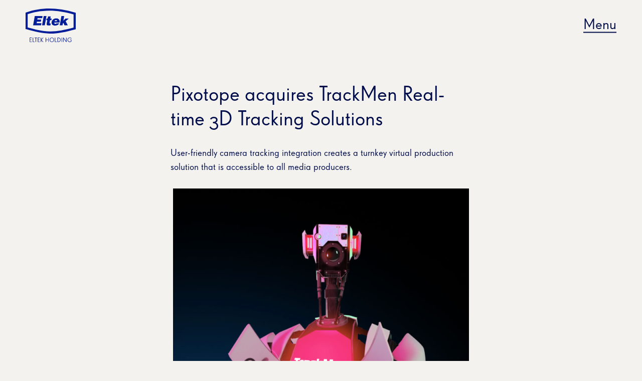

--- FILE ---
content_type: text/html; charset=UTF-8
request_url: https://www.eltekholding.com/pixotope-acquires-trackmen-real-time-3d-tracking-solutions
body_size: 11489
content:
<!DOCTYPE html>
<html class="no-js" lang="nb-NO">
<head>
	<meta charset="UTF-8">
	<meta name="viewport" content="width=device-width, initial-scale=1">
	<meta http-equiv="X-UA-Compatible" content="IE=edge,chrome=1">
	<meta name='robots' content='index, follow, max-image-preview:large, max-snippet:-1, max-video-preview:-1' />

	<!-- This site is optimized with the Yoast SEO plugin v26.8 - https://yoast.com/product/yoast-seo-wordpress/ -->
	<title>Pixotope acquires TrackMen Real-time 3D Tracking Solutions - Eltekholding</title>
	<link rel="canonical" href="https://www.eltekholding.com/pixotope-acquires-trackmen-real-time-3d-tracking-solutions" />
	<meta property="og:locale" content="nb_NO" />
	<meta property="og:type" content="article" />
	<meta property="og:title" content="Pixotope acquires TrackMen Real-time 3D Tracking Solutions - Eltekholding" />
	<meta property="og:description" content="User-friendly camera tracking integration creates a turnkey virtual production solution that is accessible to all media producers" />
	<meta property="og:url" content="https://www.eltekholding.com/pixotope-acquires-trackmen-real-time-3d-tracking-solutions" />
	<meta property="og:site_name" content="Eltekholding" />
	<meta property="article:published_time" content="2022-05-25T07:20:29+00:00" />
	<meta property="article:modified_time" content="2022-05-25T07:20:30+00:00" />
	<meta property="og:image" content="https://www.eltekholding.com/content/2022/05/track.png" />
	<meta property="og:image:width" content="732" />
	<meta property="og:image:height" content="540" />
	<meta property="og:image:type" content="image/png" />
	<meta name="author" content="Miriam Lillevand" />
	<meta name="twitter:card" content="summary_large_image" />
	<meta name="twitter:label1" content="Skrevet av" />
	<meta name="twitter:data1" content="Miriam Lillevand" />
	<meta name="twitter:label2" content="Ansl. lesetid" />
	<meta name="twitter:data2" content="4 minutter" />
	<script type="application/ld+json" class="yoast-schema-graph">{"@context":"https://schema.org","@graph":[{"@type":"Article","@id":"https://www.eltekholding.com/pixotope-acquires-trackmen-real-time-3d-tracking-solutions#article","isPartOf":{"@id":"https://www.eltekholding.com/pixotope-acquires-trackmen-real-time-3d-tracking-solutions"},"author":{"name":"Miriam Lillevand","@id":"https://www.eltekholding.com/#/schema/person/fd7920397a2106cb9b248afd4a9960f5"},"headline":"Pixotope acquires TrackMen Real-time 3D Tracking Solutions","datePublished":"2022-05-25T07:20:29+00:00","dateModified":"2022-05-25T07:20:30+00:00","mainEntityOfPage":{"@id":"https://www.eltekholding.com/pixotope-acquires-trackmen-real-time-3d-tracking-solutions"},"wordCount":657,"image":{"@id":"https://www.eltekholding.com/pixotope-acquires-trackmen-real-time-3d-tracking-solutions#primaryimage"},"thumbnailUrl":"https://www.eltekholding.com/content/2022/05/track.png","articleSection":["Uncategorized"],"inLanguage":"nb-NO"},{"@type":"WebPage","@id":"https://www.eltekholding.com/pixotope-acquires-trackmen-real-time-3d-tracking-solutions","url":"https://www.eltekholding.com/pixotope-acquires-trackmen-real-time-3d-tracking-solutions","name":"Pixotope acquires TrackMen Real-time 3D Tracking Solutions - Eltekholding","isPartOf":{"@id":"https://www.eltekholding.com/#website"},"primaryImageOfPage":{"@id":"https://www.eltekholding.com/pixotope-acquires-trackmen-real-time-3d-tracking-solutions#primaryimage"},"image":{"@id":"https://www.eltekholding.com/pixotope-acquires-trackmen-real-time-3d-tracking-solutions#primaryimage"},"thumbnailUrl":"https://www.eltekholding.com/content/2022/05/track.png","datePublished":"2022-05-25T07:20:29+00:00","dateModified":"2022-05-25T07:20:30+00:00","author":{"@id":"https://www.eltekholding.com/#/schema/person/fd7920397a2106cb9b248afd4a9960f5"},"breadcrumb":{"@id":"https://www.eltekholding.com/pixotope-acquires-trackmen-real-time-3d-tracking-solutions#breadcrumb"},"inLanguage":"nb-NO","potentialAction":[{"@type":"ReadAction","target":["https://www.eltekholding.com/pixotope-acquires-trackmen-real-time-3d-tracking-solutions"]}]},{"@type":"ImageObject","inLanguage":"nb-NO","@id":"https://www.eltekholding.com/pixotope-acquires-trackmen-real-time-3d-tracking-solutions#primaryimage","url":"https://www.eltekholding.com/content/2022/05/track.png","contentUrl":"https://www.eltekholding.com/content/2022/05/track.png","width":732,"height":540},{"@type":"BreadcrumbList","@id":"https://www.eltekholding.com/pixotope-acquires-trackmen-real-time-3d-tracking-solutions#breadcrumb","itemListElement":[{"@type":"ListItem","position":1,"name":"Home","item":"https://www.eltekholding.com/"},{"@type":"ListItem","position":2,"name":"Pixotope acquires TrackMen Real-time 3D Tracking Solutions"}]},{"@type":"WebSite","@id":"https://www.eltekholding.com/#website","url":"https://www.eltekholding.com/","name":"Eltekholding","description":"Made in Norway, by Nettmaker","potentialAction":[{"@type":"SearchAction","target":{"@type":"EntryPoint","urlTemplate":"https://www.eltekholding.com/?s={search_term_string}"},"query-input":{"@type":"PropertyValueSpecification","valueRequired":true,"valueName":"search_term_string"}}],"inLanguage":"nb-NO"},{"@type":"Person","@id":"https://www.eltekholding.com/#/schema/person/fd7920397a2106cb9b248afd4a9960f5","name":"Miriam Lillevand","image":{"@type":"ImageObject","inLanguage":"nb-NO","@id":"https://www.eltekholding.com/#/schema/person/image/","url":"https://secure.gravatar.com/avatar/58b40bf9f30fa2ad89aa2bd53b7b98413525ce4a81ca7a86f9740d9b08c766ae?s=96&d=mm&r=g","contentUrl":"https://secure.gravatar.com/avatar/58b40bf9f30fa2ad89aa2bd53b7b98413525ce4a81ca7a86f9740d9b08c766ae?s=96&d=mm&r=g","caption":"Miriam Lillevand"}}]}</script>
	<!-- / Yoast SEO plugin. -->


<link rel='dns-prefetch' href='//cdnjs.cloudflare.com' />
<link rel="alternate" title="oEmbed (JSON)" type="application/json+oembed" href="https://www.eltekholding.com/wp-json/oembed/1.0/embed?url=https%3A%2F%2Fwww.eltekholding.com%2Fpixotope-acquires-trackmen-real-time-3d-tracking-solutions" />
<link rel="alternate" title="oEmbed (XML)" type="text/xml+oembed" href="https://www.eltekholding.com/wp-json/oembed/1.0/embed?url=https%3A%2F%2Fwww.eltekholding.com%2Fpixotope-acquires-trackmen-real-time-3d-tracking-solutions&#038;format=xml" />
<style id='wp-img-auto-sizes-contain-inline-css' type='text/css'>
img:is([sizes=auto i],[sizes^="auto," i]){contain-intrinsic-size:3000px 1500px}
/*# sourceURL=wp-img-auto-sizes-contain-inline-css */
</style>
<style id='wp-block-library-inline-css' type='text/css'>
:root{--wp-block-synced-color:#7a00df;--wp-block-synced-color--rgb:122,0,223;--wp-bound-block-color:var(--wp-block-synced-color);--wp-editor-canvas-background:#ddd;--wp-admin-theme-color:#007cba;--wp-admin-theme-color--rgb:0,124,186;--wp-admin-theme-color-darker-10:#006ba1;--wp-admin-theme-color-darker-10--rgb:0,107,160.5;--wp-admin-theme-color-darker-20:#005a87;--wp-admin-theme-color-darker-20--rgb:0,90,135;--wp-admin-border-width-focus:2px}@media (min-resolution:192dpi){:root{--wp-admin-border-width-focus:1.5px}}.wp-element-button{cursor:pointer}:root .has-very-light-gray-background-color{background-color:#eee}:root .has-very-dark-gray-background-color{background-color:#313131}:root .has-very-light-gray-color{color:#eee}:root .has-very-dark-gray-color{color:#313131}:root .has-vivid-green-cyan-to-vivid-cyan-blue-gradient-background{background:linear-gradient(135deg,#00d084,#0693e3)}:root .has-purple-crush-gradient-background{background:linear-gradient(135deg,#34e2e4,#4721fb 50%,#ab1dfe)}:root .has-hazy-dawn-gradient-background{background:linear-gradient(135deg,#faaca8,#dad0ec)}:root .has-subdued-olive-gradient-background{background:linear-gradient(135deg,#fafae1,#67a671)}:root .has-atomic-cream-gradient-background{background:linear-gradient(135deg,#fdd79a,#004a59)}:root .has-nightshade-gradient-background{background:linear-gradient(135deg,#330968,#31cdcf)}:root .has-midnight-gradient-background{background:linear-gradient(135deg,#020381,#2874fc)}:root{--wp--preset--font-size--normal:16px;--wp--preset--font-size--huge:42px}.has-regular-font-size{font-size:1em}.has-larger-font-size{font-size:2.625em}.has-normal-font-size{font-size:var(--wp--preset--font-size--normal)}.has-huge-font-size{font-size:var(--wp--preset--font-size--huge)}.has-text-align-center{text-align:center}.has-text-align-left{text-align:left}.has-text-align-right{text-align:right}.has-fit-text{white-space:nowrap!important}#end-resizable-editor-section{display:none}.aligncenter{clear:both}.items-justified-left{justify-content:flex-start}.items-justified-center{justify-content:center}.items-justified-right{justify-content:flex-end}.items-justified-space-between{justify-content:space-between}.screen-reader-text{border:0;clip-path:inset(50%);height:1px;margin:-1px;overflow:hidden;padding:0;position:absolute;width:1px;word-wrap:normal!important}.screen-reader-text:focus{background-color:#ddd;clip-path:none;color:#444;display:block;font-size:1em;height:auto;left:5px;line-height:normal;padding:15px 23px 14px;text-decoration:none;top:5px;width:auto;z-index:100000}html :where(.has-border-color){border-style:solid}html :where([style*=border-top-color]){border-top-style:solid}html :where([style*=border-right-color]){border-right-style:solid}html :where([style*=border-bottom-color]){border-bottom-style:solid}html :where([style*=border-left-color]){border-left-style:solid}html :where([style*=border-width]){border-style:solid}html :where([style*=border-top-width]){border-top-style:solid}html :where([style*=border-right-width]){border-right-style:solid}html :where([style*=border-bottom-width]){border-bottom-style:solid}html :where([style*=border-left-width]){border-left-style:solid}html :where(img[class*=wp-image-]){height:auto;max-width:100%}:where(figure){margin:0 0 1em}html :where(.is-position-sticky){--wp-admin--admin-bar--position-offset:var(--wp-admin--admin-bar--height,0px)}@media screen and (max-width:600px){html :where(.is-position-sticky){--wp-admin--admin-bar--position-offset:0px}}

/*# sourceURL=wp-block-library-inline-css */
</style><style id='wp-block-button-inline-css' type='text/css'>
.wp-block-button__link{align-content:center;box-sizing:border-box;cursor:pointer;display:inline-block;height:100%;text-align:center;word-break:break-word}.wp-block-button__link.aligncenter{text-align:center}.wp-block-button__link.alignright{text-align:right}:where(.wp-block-button__link){border-radius:9999px;box-shadow:none;padding:calc(.667em + 2px) calc(1.333em + 2px);text-decoration:none}.wp-block-button[style*=text-decoration] .wp-block-button__link{text-decoration:inherit}.wp-block-buttons>.wp-block-button.has-custom-width{max-width:none}.wp-block-buttons>.wp-block-button.has-custom-width .wp-block-button__link{width:100%}.wp-block-buttons>.wp-block-button.has-custom-font-size .wp-block-button__link{font-size:inherit}.wp-block-buttons>.wp-block-button.wp-block-button__width-25{width:calc(25% - var(--wp--style--block-gap, .5em)*.75)}.wp-block-buttons>.wp-block-button.wp-block-button__width-50{width:calc(50% - var(--wp--style--block-gap, .5em)*.5)}.wp-block-buttons>.wp-block-button.wp-block-button__width-75{width:calc(75% - var(--wp--style--block-gap, .5em)*.25)}.wp-block-buttons>.wp-block-button.wp-block-button__width-100{flex-basis:100%;width:100%}.wp-block-buttons.is-vertical>.wp-block-button.wp-block-button__width-25{width:25%}.wp-block-buttons.is-vertical>.wp-block-button.wp-block-button__width-50{width:50%}.wp-block-buttons.is-vertical>.wp-block-button.wp-block-button__width-75{width:75%}.wp-block-button.is-style-squared,.wp-block-button__link.wp-block-button.is-style-squared{border-radius:0}.wp-block-button.no-border-radius,.wp-block-button__link.no-border-radius{border-radius:0!important}:root :where(.wp-block-button .wp-block-button__link.is-style-outline),:root :where(.wp-block-button.is-style-outline>.wp-block-button__link){border:2px solid;padding:.667em 1.333em}:root :where(.wp-block-button .wp-block-button__link.is-style-outline:not(.has-text-color)),:root :where(.wp-block-button.is-style-outline>.wp-block-button__link:not(.has-text-color)){color:currentColor}:root :where(.wp-block-button .wp-block-button__link.is-style-outline:not(.has-background)),:root :where(.wp-block-button.is-style-outline>.wp-block-button__link:not(.has-background)){background-color:initial;background-image:none}
/*# sourceURL=https://www.eltekholding.com/wp-includes/blocks/button/style.min.css */
</style>
<style id='wp-block-image-inline-css' type='text/css'>
.wp-block-image>a,.wp-block-image>figure>a{display:inline-block}.wp-block-image img{box-sizing:border-box;height:auto;max-width:100%;vertical-align:bottom}@media not (prefers-reduced-motion){.wp-block-image img.hide{visibility:hidden}.wp-block-image img.show{animation:show-content-image .4s}}.wp-block-image[style*=border-radius] img,.wp-block-image[style*=border-radius]>a{border-radius:inherit}.wp-block-image.has-custom-border img{box-sizing:border-box}.wp-block-image.aligncenter{text-align:center}.wp-block-image.alignfull>a,.wp-block-image.alignwide>a{width:100%}.wp-block-image.alignfull img,.wp-block-image.alignwide img{height:auto;width:100%}.wp-block-image .aligncenter,.wp-block-image .alignleft,.wp-block-image .alignright,.wp-block-image.aligncenter,.wp-block-image.alignleft,.wp-block-image.alignright{display:table}.wp-block-image .aligncenter>figcaption,.wp-block-image .alignleft>figcaption,.wp-block-image .alignright>figcaption,.wp-block-image.aligncenter>figcaption,.wp-block-image.alignleft>figcaption,.wp-block-image.alignright>figcaption{caption-side:bottom;display:table-caption}.wp-block-image .alignleft{float:left;margin:.5em 1em .5em 0}.wp-block-image .alignright{float:right;margin:.5em 0 .5em 1em}.wp-block-image .aligncenter{margin-left:auto;margin-right:auto}.wp-block-image :where(figcaption){margin-bottom:1em;margin-top:.5em}.wp-block-image.is-style-circle-mask img{border-radius:9999px}@supports ((-webkit-mask-image:none) or (mask-image:none)) or (-webkit-mask-image:none){.wp-block-image.is-style-circle-mask img{border-radius:0;-webkit-mask-image:url('data:image/svg+xml;utf8,<svg viewBox="0 0 100 100" xmlns="http://www.w3.org/2000/svg"><circle cx="50" cy="50" r="50"/></svg>');mask-image:url('data:image/svg+xml;utf8,<svg viewBox="0 0 100 100" xmlns="http://www.w3.org/2000/svg"><circle cx="50" cy="50" r="50"/></svg>');mask-mode:alpha;-webkit-mask-position:center;mask-position:center;-webkit-mask-repeat:no-repeat;mask-repeat:no-repeat;-webkit-mask-size:contain;mask-size:contain}}:root :where(.wp-block-image.is-style-rounded img,.wp-block-image .is-style-rounded img){border-radius:9999px}.wp-block-image figure{margin:0}.wp-lightbox-container{display:flex;flex-direction:column;position:relative}.wp-lightbox-container img{cursor:zoom-in}.wp-lightbox-container img:hover+button{opacity:1}.wp-lightbox-container button{align-items:center;backdrop-filter:blur(16px) saturate(180%);background-color:#5a5a5a40;border:none;border-radius:4px;cursor:zoom-in;display:flex;height:20px;justify-content:center;opacity:0;padding:0;position:absolute;right:16px;text-align:center;top:16px;width:20px;z-index:100}@media not (prefers-reduced-motion){.wp-lightbox-container button{transition:opacity .2s ease}}.wp-lightbox-container button:focus-visible{outline:3px auto #5a5a5a40;outline:3px auto -webkit-focus-ring-color;outline-offset:3px}.wp-lightbox-container button:hover{cursor:pointer;opacity:1}.wp-lightbox-container button:focus{opacity:1}.wp-lightbox-container button:focus,.wp-lightbox-container button:hover,.wp-lightbox-container button:not(:hover):not(:active):not(.has-background){background-color:#5a5a5a40;border:none}.wp-lightbox-overlay{box-sizing:border-box;cursor:zoom-out;height:100vh;left:0;overflow:hidden;position:fixed;top:0;visibility:hidden;width:100%;z-index:100000}.wp-lightbox-overlay .close-button{align-items:center;cursor:pointer;display:flex;justify-content:center;min-height:40px;min-width:40px;padding:0;position:absolute;right:calc(env(safe-area-inset-right) + 16px);top:calc(env(safe-area-inset-top) + 16px);z-index:5000000}.wp-lightbox-overlay .close-button:focus,.wp-lightbox-overlay .close-button:hover,.wp-lightbox-overlay .close-button:not(:hover):not(:active):not(.has-background){background:none;border:none}.wp-lightbox-overlay .lightbox-image-container{height:var(--wp--lightbox-container-height);left:50%;overflow:hidden;position:absolute;top:50%;transform:translate(-50%,-50%);transform-origin:top left;width:var(--wp--lightbox-container-width);z-index:9999999999}.wp-lightbox-overlay .wp-block-image{align-items:center;box-sizing:border-box;display:flex;height:100%;justify-content:center;margin:0;position:relative;transform-origin:0 0;width:100%;z-index:3000000}.wp-lightbox-overlay .wp-block-image img{height:var(--wp--lightbox-image-height);min-height:var(--wp--lightbox-image-height);min-width:var(--wp--lightbox-image-width);width:var(--wp--lightbox-image-width)}.wp-lightbox-overlay .wp-block-image figcaption{display:none}.wp-lightbox-overlay button{background:none;border:none}.wp-lightbox-overlay .scrim{background-color:#fff;height:100%;opacity:.9;position:absolute;width:100%;z-index:2000000}.wp-lightbox-overlay.active{visibility:visible}@media not (prefers-reduced-motion){.wp-lightbox-overlay.active{animation:turn-on-visibility .25s both}.wp-lightbox-overlay.active img{animation:turn-on-visibility .35s both}.wp-lightbox-overlay.show-closing-animation:not(.active){animation:turn-off-visibility .35s both}.wp-lightbox-overlay.show-closing-animation:not(.active) img{animation:turn-off-visibility .25s both}.wp-lightbox-overlay.zoom.active{animation:none;opacity:1;visibility:visible}.wp-lightbox-overlay.zoom.active .lightbox-image-container{animation:lightbox-zoom-in .4s}.wp-lightbox-overlay.zoom.active .lightbox-image-container img{animation:none}.wp-lightbox-overlay.zoom.active .scrim{animation:turn-on-visibility .4s forwards}.wp-lightbox-overlay.zoom.show-closing-animation:not(.active){animation:none}.wp-lightbox-overlay.zoom.show-closing-animation:not(.active) .lightbox-image-container{animation:lightbox-zoom-out .4s}.wp-lightbox-overlay.zoom.show-closing-animation:not(.active) .lightbox-image-container img{animation:none}.wp-lightbox-overlay.zoom.show-closing-animation:not(.active) .scrim{animation:turn-off-visibility .4s forwards}}@keyframes show-content-image{0%{visibility:hidden}99%{visibility:hidden}to{visibility:visible}}@keyframes turn-on-visibility{0%{opacity:0}to{opacity:1}}@keyframes turn-off-visibility{0%{opacity:1;visibility:visible}99%{opacity:0;visibility:visible}to{opacity:0;visibility:hidden}}@keyframes lightbox-zoom-in{0%{transform:translate(calc((-100vw + var(--wp--lightbox-scrollbar-width))/2 + var(--wp--lightbox-initial-left-position)),calc(-50vh + var(--wp--lightbox-initial-top-position))) scale(var(--wp--lightbox-scale))}to{transform:translate(-50%,-50%) scale(1)}}@keyframes lightbox-zoom-out{0%{transform:translate(-50%,-50%) scale(1);visibility:visible}99%{visibility:visible}to{transform:translate(calc((-100vw + var(--wp--lightbox-scrollbar-width))/2 + var(--wp--lightbox-initial-left-position)),calc(-50vh + var(--wp--lightbox-initial-top-position))) scale(var(--wp--lightbox-scale));visibility:hidden}}
/*# sourceURL=https://www.eltekholding.com/wp-includes/blocks/image/style.min.css */
</style>
<style id='wp-block-image-theme-inline-css' type='text/css'>
:root :where(.wp-block-image figcaption){color:#555;font-size:13px;text-align:center}.is-dark-theme :root :where(.wp-block-image figcaption){color:#ffffffa6}.wp-block-image{margin:0 0 1em}
/*# sourceURL=https://www.eltekholding.com/wp-includes/blocks/image/theme.min.css */
</style>
<style id='wp-block-buttons-inline-css' type='text/css'>
.wp-block-buttons{box-sizing:border-box}.wp-block-buttons.is-vertical{flex-direction:column}.wp-block-buttons.is-vertical>.wp-block-button:last-child{margin-bottom:0}.wp-block-buttons>.wp-block-button{display:inline-block;margin:0}.wp-block-buttons.is-content-justification-left{justify-content:flex-start}.wp-block-buttons.is-content-justification-left.is-vertical{align-items:flex-start}.wp-block-buttons.is-content-justification-center{justify-content:center}.wp-block-buttons.is-content-justification-center.is-vertical{align-items:center}.wp-block-buttons.is-content-justification-right{justify-content:flex-end}.wp-block-buttons.is-content-justification-right.is-vertical{align-items:flex-end}.wp-block-buttons.is-content-justification-space-between{justify-content:space-between}.wp-block-buttons.aligncenter{text-align:center}.wp-block-buttons:not(.is-content-justification-space-between,.is-content-justification-right,.is-content-justification-left,.is-content-justification-center) .wp-block-button.aligncenter{margin-left:auto;margin-right:auto;width:100%}.wp-block-buttons[style*=text-decoration] .wp-block-button,.wp-block-buttons[style*=text-decoration] .wp-block-button__link{text-decoration:inherit}.wp-block-buttons.has-custom-font-size .wp-block-button__link{font-size:inherit}.wp-block-buttons .wp-block-button__link{width:100%}.wp-block-button.aligncenter{text-align:center}
/*# sourceURL=https://www.eltekholding.com/wp-includes/blocks/buttons/style.min.css */
</style>
<style id='wp-block-paragraph-inline-css' type='text/css'>
.is-small-text{font-size:.875em}.is-regular-text{font-size:1em}.is-large-text{font-size:2.25em}.is-larger-text{font-size:3em}.has-drop-cap:not(:focus):first-letter{float:left;font-size:8.4em;font-style:normal;font-weight:100;line-height:.68;margin:.05em .1em 0 0;text-transform:uppercase}body.rtl .has-drop-cap:not(:focus):first-letter{float:none;margin-left:.1em}p.has-drop-cap.has-background{overflow:hidden}:root :where(p.has-background){padding:1.25em 2.375em}:where(p.has-text-color:not(.has-link-color)) a{color:inherit}p.has-text-align-left[style*="writing-mode:vertical-lr"],p.has-text-align-right[style*="writing-mode:vertical-rl"]{rotate:180deg}
/*# sourceURL=https://www.eltekholding.com/wp-includes/blocks/paragraph/style.min.css */
</style>
<style id='wp-block-quote-inline-css' type='text/css'>
.wp-block-quote{box-sizing:border-box;overflow-wrap:break-word}.wp-block-quote.is-large:where(:not(.is-style-plain)),.wp-block-quote.is-style-large:where(:not(.is-style-plain)){margin-bottom:1em;padding:0 1em}.wp-block-quote.is-large:where(:not(.is-style-plain)) p,.wp-block-quote.is-style-large:where(:not(.is-style-plain)) p{font-size:1.5em;font-style:italic;line-height:1.6}.wp-block-quote.is-large:where(:not(.is-style-plain)) cite,.wp-block-quote.is-large:where(:not(.is-style-plain)) footer,.wp-block-quote.is-style-large:where(:not(.is-style-plain)) cite,.wp-block-quote.is-style-large:where(:not(.is-style-plain)) footer{font-size:1.125em;text-align:right}.wp-block-quote>cite{display:block}
/*# sourceURL=https://www.eltekholding.com/wp-includes/blocks/quote/style.min.css */
</style>
<style id='wp-block-quote-theme-inline-css' type='text/css'>
.wp-block-quote{border-left:.25em solid;margin:0 0 1.75em;padding-left:1em}.wp-block-quote cite,.wp-block-quote footer{color:currentColor;font-size:.8125em;font-style:normal;position:relative}.wp-block-quote:where(.has-text-align-right){border-left:none;border-right:.25em solid;padding-left:0;padding-right:1em}.wp-block-quote:where(.has-text-align-center){border:none;padding-left:0}.wp-block-quote.is-large,.wp-block-quote.is-style-large,.wp-block-quote:where(.is-style-plain){border:none}
/*# sourceURL=https://www.eltekholding.com/wp-includes/blocks/quote/theme.min.css */
</style>
<style id='global-styles-inline-css' type='text/css'>
:root{--wp--preset--aspect-ratio--square: 1;--wp--preset--aspect-ratio--4-3: 4/3;--wp--preset--aspect-ratio--3-4: 3/4;--wp--preset--aspect-ratio--3-2: 3/2;--wp--preset--aspect-ratio--2-3: 2/3;--wp--preset--aspect-ratio--16-9: 16/9;--wp--preset--aspect-ratio--9-16: 9/16;--wp--preset--color--black: #000000;--wp--preset--color--cyan-bluish-gray: #abb8c3;--wp--preset--color--white: #ffffff;--wp--preset--color--pale-pink: #f78da7;--wp--preset--color--vivid-red: #cf2e2e;--wp--preset--color--luminous-vivid-orange: #ff6900;--wp--preset--color--luminous-vivid-amber: #fcb900;--wp--preset--color--light-green-cyan: #7bdcb5;--wp--preset--color--vivid-green-cyan: #00d084;--wp--preset--color--pale-cyan-blue: #8ed1fc;--wp--preset--color--vivid-cyan-blue: #0693e3;--wp--preset--color--vivid-purple: #9b51e0;--wp--preset--color--primary: #000D4A;--wp--preset--color--primary-light: #041D98;--wp--preset--color--primary-lighter: #0013FF;--wp--preset--color--secondary: #AEA79F;--wp--preset--color--secondary-light: #F3F2EE;--wp--preset--color--grey-dark: #444444;--wp--preset--gradient--vivid-cyan-blue-to-vivid-purple: linear-gradient(135deg,rgb(6,147,227) 0%,rgb(155,81,224) 100%);--wp--preset--gradient--light-green-cyan-to-vivid-green-cyan: linear-gradient(135deg,rgb(122,220,180) 0%,rgb(0,208,130) 100%);--wp--preset--gradient--luminous-vivid-amber-to-luminous-vivid-orange: linear-gradient(135deg,rgb(252,185,0) 0%,rgb(255,105,0) 100%);--wp--preset--gradient--luminous-vivid-orange-to-vivid-red: linear-gradient(135deg,rgb(255,105,0) 0%,rgb(207,46,46) 100%);--wp--preset--gradient--very-light-gray-to-cyan-bluish-gray: linear-gradient(135deg,rgb(238,238,238) 0%,rgb(169,184,195) 100%);--wp--preset--gradient--cool-to-warm-spectrum: linear-gradient(135deg,rgb(74,234,220) 0%,rgb(151,120,209) 20%,rgb(207,42,186) 40%,rgb(238,44,130) 60%,rgb(251,105,98) 80%,rgb(254,248,76) 100%);--wp--preset--gradient--blush-light-purple: linear-gradient(135deg,rgb(255,206,236) 0%,rgb(152,150,240) 100%);--wp--preset--gradient--blush-bordeaux: linear-gradient(135deg,rgb(254,205,165) 0%,rgb(254,45,45) 50%,rgb(107,0,62) 100%);--wp--preset--gradient--luminous-dusk: linear-gradient(135deg,rgb(255,203,112) 0%,rgb(199,81,192) 50%,rgb(65,88,208) 100%);--wp--preset--gradient--pale-ocean: linear-gradient(135deg,rgb(255,245,203) 0%,rgb(182,227,212) 50%,rgb(51,167,181) 100%);--wp--preset--gradient--electric-grass: linear-gradient(135deg,rgb(202,248,128) 0%,rgb(113,206,126) 100%);--wp--preset--gradient--midnight: linear-gradient(135deg,rgb(2,3,129) 0%,rgb(40,116,252) 100%);--wp--preset--font-size--small: 16px;--wp--preset--font-size--medium: 20px;--wp--preset--font-size--large: 24px;--wp--preset--font-size--x-large: 42px;--wp--preset--font-size--normal: 20px;--wp--preset--font-size--heading-one: 54px;--wp--preset--font-size--heading-two: 32px;--wp--preset--font-size--heading-three: 24px;--wp--preset--font-family--text-font: SuperGroteskPro, sans-serif;--wp--preset--font-family--heading-font: RecifeDisplay, sans-serif;--wp--preset--spacing--20: 0.44rem;--wp--preset--spacing--30: 0.67rem;--wp--preset--spacing--40: 1rem;--wp--preset--spacing--50: 1.5rem;--wp--preset--spacing--60: 2.25rem;--wp--preset--spacing--70: 3.38rem;--wp--preset--spacing--80: 5.06rem;--wp--preset--shadow--natural: 6px 6px 9px rgba(0, 0, 0, 0.2);--wp--preset--shadow--deep: 12px 12px 50px rgba(0, 0, 0, 0.4);--wp--preset--shadow--sharp: 6px 6px 0px rgba(0, 0, 0, 0.2);--wp--preset--shadow--outlined: 6px 6px 0px -3px rgb(255, 255, 255), 6px 6px rgb(0, 0, 0);--wp--preset--shadow--crisp: 6px 6px 0px rgb(0, 0, 0);}:root { --wp--style--global--content-size: 600px;--wp--style--global--wide-size: 1270px; }:where(body) { margin: 0; }.wp-site-blocks > .alignleft { float: left; margin-right: 2em; }.wp-site-blocks > .alignright { float: right; margin-left: 2em; }.wp-site-blocks > .aligncenter { justify-content: center; margin-left: auto; margin-right: auto; }:where(.is-layout-flex){gap: 0.5em;}:where(.is-layout-grid){gap: 0.5em;}.is-layout-flow > .alignleft{float: left;margin-inline-start: 0;margin-inline-end: 2em;}.is-layout-flow > .alignright{float: right;margin-inline-start: 2em;margin-inline-end: 0;}.is-layout-flow > .aligncenter{margin-left: auto !important;margin-right: auto !important;}.is-layout-constrained > .alignleft{float: left;margin-inline-start: 0;margin-inline-end: 2em;}.is-layout-constrained > .alignright{float: right;margin-inline-start: 2em;margin-inline-end: 0;}.is-layout-constrained > .aligncenter{margin-left: auto !important;margin-right: auto !important;}.is-layout-constrained > :where(:not(.alignleft):not(.alignright):not(.alignfull)){max-width: var(--wp--style--global--content-size);margin-left: auto !important;margin-right: auto !important;}.is-layout-constrained > .alignwide{max-width: var(--wp--style--global--wide-size);}body .is-layout-flex{display: flex;}.is-layout-flex{flex-wrap: wrap;align-items: center;}.is-layout-flex > :is(*, div){margin: 0;}body .is-layout-grid{display: grid;}.is-layout-grid > :is(*, div){margin: 0;}body{color: var(--wp--preset--color--primary);font-family: var(--wp--preset--font-family--text-font);font-size: var(--wp--preset--font-size--normal);line-height: 1.5;padding-top: 0px;padding-right: 0px;padding-bottom: 0px;padding-left: 0px;}a:where(:not(.wp-element-button)){text-decoration: underline;}:root :where(.wp-element-button, .wp-block-button__link){background-color: #32373c;border-width: 0;color: #fff;font-family: inherit;font-size: inherit;font-style: inherit;font-weight: inherit;letter-spacing: inherit;line-height: inherit;padding-top: calc(0.667em + 2px);padding-right: calc(1.333em + 2px);padding-bottom: calc(0.667em + 2px);padding-left: calc(1.333em + 2px);text-decoration: none;text-transform: inherit;}.has-black-color{color: var(--wp--preset--color--black) !important;}.has-cyan-bluish-gray-color{color: var(--wp--preset--color--cyan-bluish-gray) !important;}.has-white-color{color: var(--wp--preset--color--white) !important;}.has-pale-pink-color{color: var(--wp--preset--color--pale-pink) !important;}.has-vivid-red-color{color: var(--wp--preset--color--vivid-red) !important;}.has-luminous-vivid-orange-color{color: var(--wp--preset--color--luminous-vivid-orange) !important;}.has-luminous-vivid-amber-color{color: var(--wp--preset--color--luminous-vivid-amber) !important;}.has-light-green-cyan-color{color: var(--wp--preset--color--light-green-cyan) !important;}.has-vivid-green-cyan-color{color: var(--wp--preset--color--vivid-green-cyan) !important;}.has-pale-cyan-blue-color{color: var(--wp--preset--color--pale-cyan-blue) !important;}.has-vivid-cyan-blue-color{color: var(--wp--preset--color--vivid-cyan-blue) !important;}.has-vivid-purple-color{color: var(--wp--preset--color--vivid-purple) !important;}.has-primary-color{color: var(--wp--preset--color--primary) !important;}.has-primary-light-color{color: var(--wp--preset--color--primary-light) !important;}.has-primary-lighter-color{color: var(--wp--preset--color--primary-lighter) !important;}.has-secondary-color{color: var(--wp--preset--color--secondary) !important;}.has-secondary-light-color{color: var(--wp--preset--color--secondary-light) !important;}.has-grey-dark-color{color: var(--wp--preset--color--grey-dark) !important;}.has-black-background-color{background-color: var(--wp--preset--color--black) !important;}.has-cyan-bluish-gray-background-color{background-color: var(--wp--preset--color--cyan-bluish-gray) !important;}.has-white-background-color{background-color: var(--wp--preset--color--white) !important;}.has-pale-pink-background-color{background-color: var(--wp--preset--color--pale-pink) !important;}.has-vivid-red-background-color{background-color: var(--wp--preset--color--vivid-red) !important;}.has-luminous-vivid-orange-background-color{background-color: var(--wp--preset--color--luminous-vivid-orange) !important;}.has-luminous-vivid-amber-background-color{background-color: var(--wp--preset--color--luminous-vivid-amber) !important;}.has-light-green-cyan-background-color{background-color: var(--wp--preset--color--light-green-cyan) !important;}.has-vivid-green-cyan-background-color{background-color: var(--wp--preset--color--vivid-green-cyan) !important;}.has-pale-cyan-blue-background-color{background-color: var(--wp--preset--color--pale-cyan-blue) !important;}.has-vivid-cyan-blue-background-color{background-color: var(--wp--preset--color--vivid-cyan-blue) !important;}.has-vivid-purple-background-color{background-color: var(--wp--preset--color--vivid-purple) !important;}.has-primary-background-color{background-color: var(--wp--preset--color--primary) !important;}.has-primary-light-background-color{background-color: var(--wp--preset--color--primary-light) !important;}.has-primary-lighter-background-color{background-color: var(--wp--preset--color--primary-lighter) !important;}.has-secondary-background-color{background-color: var(--wp--preset--color--secondary) !important;}.has-secondary-light-background-color{background-color: var(--wp--preset--color--secondary-light) !important;}.has-grey-dark-background-color{background-color: var(--wp--preset--color--grey-dark) !important;}.has-black-border-color{border-color: var(--wp--preset--color--black) !important;}.has-cyan-bluish-gray-border-color{border-color: var(--wp--preset--color--cyan-bluish-gray) !important;}.has-white-border-color{border-color: var(--wp--preset--color--white) !important;}.has-pale-pink-border-color{border-color: var(--wp--preset--color--pale-pink) !important;}.has-vivid-red-border-color{border-color: var(--wp--preset--color--vivid-red) !important;}.has-luminous-vivid-orange-border-color{border-color: var(--wp--preset--color--luminous-vivid-orange) !important;}.has-luminous-vivid-amber-border-color{border-color: var(--wp--preset--color--luminous-vivid-amber) !important;}.has-light-green-cyan-border-color{border-color: var(--wp--preset--color--light-green-cyan) !important;}.has-vivid-green-cyan-border-color{border-color: var(--wp--preset--color--vivid-green-cyan) !important;}.has-pale-cyan-blue-border-color{border-color: var(--wp--preset--color--pale-cyan-blue) !important;}.has-vivid-cyan-blue-border-color{border-color: var(--wp--preset--color--vivid-cyan-blue) !important;}.has-vivid-purple-border-color{border-color: var(--wp--preset--color--vivid-purple) !important;}.has-primary-border-color{border-color: var(--wp--preset--color--primary) !important;}.has-primary-light-border-color{border-color: var(--wp--preset--color--primary-light) !important;}.has-primary-lighter-border-color{border-color: var(--wp--preset--color--primary-lighter) !important;}.has-secondary-border-color{border-color: var(--wp--preset--color--secondary) !important;}.has-secondary-light-border-color{border-color: var(--wp--preset--color--secondary-light) !important;}.has-grey-dark-border-color{border-color: var(--wp--preset--color--grey-dark) !important;}.has-vivid-cyan-blue-to-vivid-purple-gradient-background{background: var(--wp--preset--gradient--vivid-cyan-blue-to-vivid-purple) !important;}.has-light-green-cyan-to-vivid-green-cyan-gradient-background{background: var(--wp--preset--gradient--light-green-cyan-to-vivid-green-cyan) !important;}.has-luminous-vivid-amber-to-luminous-vivid-orange-gradient-background{background: var(--wp--preset--gradient--luminous-vivid-amber-to-luminous-vivid-orange) !important;}.has-luminous-vivid-orange-to-vivid-red-gradient-background{background: var(--wp--preset--gradient--luminous-vivid-orange-to-vivid-red) !important;}.has-very-light-gray-to-cyan-bluish-gray-gradient-background{background: var(--wp--preset--gradient--very-light-gray-to-cyan-bluish-gray) !important;}.has-cool-to-warm-spectrum-gradient-background{background: var(--wp--preset--gradient--cool-to-warm-spectrum) !important;}.has-blush-light-purple-gradient-background{background: var(--wp--preset--gradient--blush-light-purple) !important;}.has-blush-bordeaux-gradient-background{background: var(--wp--preset--gradient--blush-bordeaux) !important;}.has-luminous-dusk-gradient-background{background: var(--wp--preset--gradient--luminous-dusk) !important;}.has-pale-ocean-gradient-background{background: var(--wp--preset--gradient--pale-ocean) !important;}.has-electric-grass-gradient-background{background: var(--wp--preset--gradient--electric-grass) !important;}.has-midnight-gradient-background{background: var(--wp--preset--gradient--midnight) !important;}.has-small-font-size{font-size: var(--wp--preset--font-size--small) !important;}.has-medium-font-size{font-size: var(--wp--preset--font-size--medium) !important;}.has-large-font-size{font-size: var(--wp--preset--font-size--large) !important;}.has-x-large-font-size{font-size: var(--wp--preset--font-size--x-large) !important;}.has-normal-font-size{font-size: var(--wp--preset--font-size--normal) !important;}.has-heading-one-font-size{font-size: var(--wp--preset--font-size--heading-one) !important;}.has-heading-two-font-size{font-size: var(--wp--preset--font-size--heading-two) !important;}.has-heading-three-font-size{font-size: var(--wp--preset--font-size--heading-three) !important;}.has-text-font-font-family{font-family: var(--wp--preset--font-family--text-font) !important;}.has-heading-font-font-family{font-family: var(--wp--preset--font-family--heading-font) !important;}
/*# sourceURL=global-styles-inline-css */
</style>

<link rel='stylesheet' id='nettmaker-styles-css' href='https://www.eltekholding.com/wp-content/themes/reactor-core/dist/styles/style.min.css?ver=1673620130' type='text/css' media='all' />
<link rel='stylesheet' id='nettmaker-style-css' href='https://www.eltekholding.com/wp-content/themes/eltek/dist/styles/style.min.css?ver=1719570358' type='text/css' media='all' />
<link rel='stylesheet' id='nettmaker-tiny-slider-css' href='https://cdnjs.cloudflare.com/ajax/libs/tiny-slider/2.9.3/tiny-slider.css' type='text/css' media='all' />
<link rel='stylesheet' id='wp-pagenavi-css' href='https://www.eltekholding.com/wp-content/plugins/wp-pagenavi/pagenavi-css.css?ver=2.70' type='text/css' media='all' />
<script type="text/javascript" src="https://www.eltekholding.com/wp-includes/js/jquery/jquery.min.js?ver=3.7.1" id="jquery-core-js"></script>
<script type="text/javascript" src="https://www.eltekholding.com/wp-includes/js/jquery/jquery-migrate.min.js?ver=3.4.1" id="jquery-migrate-js"></script>
<link rel="https://api.w.org/" href="https://www.eltekholding.com/wp-json/" /><link rel="alternate" title="JSON" type="application/json" href="https://www.eltekholding.com/wp-json/wp/v2/posts/454" />	<link rel="icon" type="image/svg" href="https://www.eltekholding.com/wp-content/themes/eltek/dist/images/favicon.svg">
	</head>

<body class="wp-singular post-template-default single single-post postid-454 single-format-standard wp-embed-responsive wp-theme-reactor-core wp-child-theme-eltek">

<header id="site-header" class="">

	<div class="header-wrapper">
		<div id="site-header-inner" class="cf">
			<div class="logo">
	<a href="https://www.eltekholding.com">
		<img width="100" height="67" src="https://www.eltekholding.com/content/2021/12/main-logo-blue.svg" class="attachment-full size-full" alt="" decoding="async" />	</a>
</div><nav id="primary-menu" class="hamburger-menu">
			<div id="main-menu-toggle" href="#" class="expand">
			<button class="expand" aria-label="Menu">Menu</button>
			<button class="collapse" aria-label="Close">Close</button>
		</div>
		

	<div class="menu-main-menu-container"><ul id="main-menu" class="nav top-nav cf"><li id="menu-item-21" class="menu-item menu-item-type-custom menu-item-object-custom menu-item-has-children menu-item-21"><a href="#"><span>Investments</span></a>
<ul class="sub-menu">
	<li id="menu-item-66" class="menu-item menu-item-type-post_type menu-item-object-companies menu-item-66"><a href="https://www.eltekholding.com/companies/dynea"><span>Dynea</span></a></li>
	<li id="menu-item-67" class="menu-item menu-item-type-post_type menu-item-object-companies menu-item-67"><a href="https://www.eltekholding.com/companies/cbk"><span>CBK</span></a></li>
	<li id="menu-item-68" class="menu-item menu-item-type-post_type menu-item-object-companies menu-item-68"><a href="https://www.eltekholding.com/companies/heimgard-technologies"><span>Heimgard Technologies</span></a></li>
	<li id="menu-item-69" class="menu-item menu-item-type-post_type menu-item-object-companies menu-item-69"><a href="https://www.eltekholding.com/companies/enetek"><span>Enetek</span></a></li>
	<li id="menu-item-70" class="menu-item menu-item-type-post_type menu-item-object-companies menu-item-70"><a href="https://www.eltekholding.com/companies/norwegian-lab"><span>Norwegian Lab</span></a></li>
	<li id="menu-item-71" class="menu-item menu-item-type-post_type menu-item-object-companies menu-item-71"><a href="https://www.eltekholding.com/companies/pixii"><span>Pixii</span></a></li>
	<li id="menu-item-72" class="menu-item menu-item-type-post_type menu-item-object-companies menu-item-72"><a href="https://www.eltekholding.com/companies/pixotope"><span>Pixotope</span></a></li>
</ul>
</li>
<li id="menu-item-29" class="menu-item menu-item-type-custom menu-item-object-custom menu-item-has-children menu-item-29"><a href="#"><span>Eltek Holding</span></a>
<ul class="sub-menu">
	<li id="menu-item-311" class="menu-item menu-item-type-post_type menu-item-object-page menu-item-311"><a href="https://www.eltekholding.com/how-we-invest"><span>Who are we:</span></a></li>
	<li id="menu-item-63" class="menu-item menu-item-type-post_type_archive menu-item-object-team menu-item-63"><a href="https://www.eltekholding.com/team"><span>Team</span></a></li>
	<li id="menu-item-99" class="menu-item menu-item-type-post_type menu-item-object-page current_page_parent menu-item-99"><a href="https://www.eltekholding.com/news"><span>News &amp; insights</span></a></li>
</ul>
</li>
</ul></div></nav>		</div>
	</div>
</header>
	<div id="inner-content">

		
		<div id="main">

			
<article id="post-454" class="cf post-454 post type-post status-publish format-standard has-post-thumbnail hentry category-uncategorized" role="article">

			<header class="article-header">
			<h1 class="entry-title">Pixotope acquires TrackMen Real-time 3D Tracking Solutions</h1>
		</header>
	
	<section class="entry-content cf">

		
<p>User-friendly camera tracking integration creates a turnkey virtual production solution that is accessible to all media producers.  </p>



<figure class="wp-block-image aligncenter size-large"><img fetchpriority="high" decoding="async" width="590" height="435" src="https://www.eltekholding.com/content/2022/05/track-590x435.png" alt="" class="wp-image-455" srcset="https://www.eltekholding.com/content/2022/05/track-590x435.png 590w, https://www.eltekholding.com/content/2022/05/track-300x221.png 300w, https://www.eltekholding.com/content/2022/05/track.png 732w" sizes="(max-width: 590px) 100vw, 590px" /></figure>



<p>Pixotope<strong>, </strong>the leader in live augmented reality and virtual production solutions, today announced the acquisition of Cologne, Germany-based <a href="https://www.trackmen.de/">TrackMen Gmbh</a>, the expert one-stop-shop for real-time 3D camera and talent tracking in the media industry for 25 years. The acquisition is a major step forward for the media industry, bringing together a complete virtual production platform, including graphics, camera tracking and talent tracking into a single product. This will make it easier than ever for artists to successfully match the virtual camera to the real camera in virtual production scenarios – absolutely critical for achieving the hyper-realistic visuals audiences demand.</p>



<p></p>



<blockquote class="wp-block-quote is-layout-flow wp-block-quote-is-layout-flow"><p><em>“We’re incredibly proud to announce the integration of TrackMen solutions into the Pixotope product portfolio,”</em></p><cite>&#8211; Marcus Brodersen<strong>, </strong>Pixotope CEO</cite></blockquote>



<p><em>&laquo;Camera tracking is reported as one of the major barriers to the adoption of virtual production. The native integration of TrackMen&#8217;s powerful tracking into Pixotope&#8217;s end-to-end VP solution will make virtual production accessible to more users by leveraging the technical expertise of TrackMen alongside the usability for which Pixotope is known to create a true turnkey solution for virtual production. By integrating camera tracking into our graphic tools, we are taking a quantum leap forward in making Virtual Production more accessible to media creators.</em>”</p>



<p></p>



<p>Founded by Thorsten Mika and Hendrik Fehlis, TrackMen has carved out a unique position in the market as the only vendor that offers a range of real-time 3D camera and talent tracking solutions that covers all types of production based on a common software platform. Through the global Pixotope sales, support and customer success teams, existing Pixotope customers around the world will be able to easily incorporate these industry-leading tracking solutions into their workflow.</p>



<blockquote class="wp-block-quote is-layout-flow wp-block-quote-is-layout-flow"><p>“<em>At TrackMen our passion has always been innovating and engineering the best possible tracking solutions</em>” </p><cite>Thorsten Mika, Managing Partner of TrackMen Gmbh.</cite></blockquote>



<p> “<em>In joining the Pixotope team, we’re able to devote our collective resources and areas of expertise to the continued evolution of virtual production tools with educational programs and services that enable media professionals to successfully embrace the enormous creative opportunities this technology has to offer.” </em></p>



<p>As part of the acquisition, TrackMen solutions will be rebranded over the next several months to become Pixotope Tracking. In addition, the whole TrackMen team will be integrated into the global Pixotope organization with Thorsten Mika and Hendrik Fehlis leading the team in Cologne. This move will enable the TrackMen team to continue to develop and support the existing portfolio while also building the next generation of Pixotope tracking solutions.&nbsp;</p>



<p>Pixotope customers will continue to have the flexibility to choose the tracking solutions that make the most sense for their workflows. As an open Virtual Production platform, Pixotope will continue to integrate and support tracking and graphics solutions from other vendors as they do today.&nbsp;</p>



<p>Members of the press who are attending the 2022 NAB Show in Las Vegas are invited to&nbsp;<a href="https://www.pixotope.com/meetings/ben-davenport/ben-nab">schedule time</a>to meet with a Pixotope representative to learn more about this acquisition.&nbsp;</p>



<p>For more information, please visit <a href="https://www.pixotope.com/trackmen">www.pixotope.com/trackmen</a> </p>



<p></p>



<p><strong>About Pixotope&nbsp;</strong></p>



<p>Dedication. Determination. Trust. Pixotope is at the forefront of democratizing virtual production and empowering content creators with accessible solutions for boundary-pushing immersive storytelling.&nbsp;</p>



<p>Having been proven on the most demanding live productions in the world, Pixotope offers media content owners and producers a reliable and sustainable Virtual Production Platform on which to build their media business.</p>



<p>Pixotope Technology uniquely allows media creators to tell stories with the visual impact of high-end feature films, combined with the connected and scalable nature of online content and the immersive and social experience of video games.&nbsp;</p>



<p>With global 24/7 operations and a direct presence on four continents, Pixotope Technologies is on a mission to promote accessibility, ease of use, and customer success in Virtual Production for all media creators.&nbsp;</p>



<div class="wp-block-buttons is-layout-flex wp-block-buttons-is-layout-flex">
<div class="wp-block-button is-style-eltekholding"><a class="wp-block-button__link has-black-color has-secondary-light-background-color has-text-color has-background">Read more</a></div>
</div>
		
	</section>

</article>

			
		</div>

			</div>

<footer id="site-footer">
	
	<div id="site-footer-inner" class="cf inner">

    
<div class="footer-column">
		
	
	
	<div class="contact">
			<div class="address">
			<span>Sommerrogata 13-15 <br />
0255 Oslo</span>

							<a href="https://www.google.no/maps/place/Sommerrogata+13,+0255+Oslo/@59.9151781,10.7165509,17z/data=!3m1!4b1!4m5!3m4!1s0x46416dd4d6d0a975:0xfad6dba69862d0e9!8m2!3d59.9151781!4d10.7187396" target="_blank" title="View map">Open in Google Maps</a>
					</div>
		
	
			<div class="mail">
			<a href="mailto:post@eltekholding.com" title="Send us an email">post@eltekholding.com</a>
		</div>
	</div>

	</div>
<div class="footer-transparency-column">
            <p>Eltek Holding and its subsidiaries welcome the Transparency Act and share its ambition to safeguard fundamental human rights.</p>
    
			<a href="https://www.eltekholding.com/content/2024/06/Eltek-Holding-consolidated-report-002.pdf">Transparency Act</a>
	</div><div class="bottom-bar">
	<div class="copyright">
			<span>&copy; Eltek Holding 2026</span>
	</div>
</div>

</div>
</footer>

<script type="speculationrules">
{"prefetch":[{"source":"document","where":{"and":[{"href_matches":"/*"},{"not":{"href_matches":["/wp-*.php","/wp-admin/*","/content/*","/wp-content/*","/wp-content/plugins/*","/wp-content/themes/eltek/*","/wp-content/themes/reactor-core/*","/*\\?(.+)"]}},{"not":{"selector_matches":"a[rel~=\"nofollow\"]"}},{"not":{"selector_matches":".no-prefetch, .no-prefetch a"}}]},"eagerness":"conservative"}]}
</script>
<script type="text/javascript" src="https://www.eltekholding.com/wp-content/themes/reactor-core/dist/javascript/script.min.js?ver=1673620132" id="nettmaker-scripts-js"></script>
<script type="text/javascript" src="https://www.eltekholding.com/wp-content/themes/eltek/dist/javascript/script.min.js?ver=1719570363" id="nettmaker-script-js"></script>
<script type="text/javascript" src="https://cdnjs.cloudflare.com/ajax/libs/tiny-slider/2.9.3/tiny-slider.min.js" id="nettmaker-tiny-slider-min-js"></script>
</body>
</html>

--- FILE ---
content_type: text/css
request_url: https://www.eltekholding.com/wp-content/themes/eltek/dist/styles/style.min.css?ver=1719570358
body_size: 5000
content:
@font-face{font-family:RecifeDisplay;src:url(../fonts/RecifeDisplay-Book.otf) format("opentype");font-display:swap}@font-face{font-family:SuperGroteskPro;src:url(../fonts/SuperGroteskPro.otf) format("opentype");font-display:swap}:root{--link-color:#0013FF;--link-color-hover:#3342ff;--text-color:#151515;--color-primary:#000D4A;--title-font:RecifeDisplay,sans-serif;--text-font:SuperGroteskPro,sans-serif;--reactor-frame-width:1440px;--reactor-content-width:600px;--reactor-wide-content-width:1270px;--reactor-default-width:92%;--reactor-margin-size:0}body{font-size:14pt;background:#f3f2ee;margin:0 auto;color:var(--color-primary)}body.archive :not([class*=block]) article.hentry,body.home :not([class*=block]) article.hentry{overflow:visible}body.archive :not([class*=block]) article.hentry .article-header .entry-title,body.home :not([class*=block]) article.hentry .article-header .entry-title{margin-bottom:0}body.archive :not([class*=block]) article.hentry .article-header a,body.home :not([class*=block]) article.hentry .article-header a{color:#0013ff}body.archive :not([class*=block]) article.hentry:after,body.home :not([class*=block]) article.hentry:after{display:block;content:'';padding-top:0}@media (max-width:479px){body.archive :not([class*=block]) article.hentry:first-child,body.home :not([class*=block]) article.hentry:first-child{padding-top:0}}body.archive :not([class*=block]) article.hentry:last-child:after,body.home :not([class*=block]) article.hentry:last-child:after{border-bottom:0}.h1,.h2,.h3,.h4,.h5,h1,h2,h3,h4,h5{text-rendering:optimizelegibility;font-weight:500;font-family:var(--title-font);line-height:1.2}.h1 a,.h2 a,.h3 a,.h4 a,.h5 a,h1 a,h2 a,h3 a,h4 a,h5 a{text-decoration:none}.h3,h3{font-family:SuperGroteskPro,sans-serif}body.single article{margin:1.5em auto 5em}body.single article h1.entry-title{font-style:normal;font-size:2.22222em;font-weight:400;line-height:1.2;color:#000d4a;font-family:SuperGroteskPro,sans-serif!important;margin-bottom:.25em}body.single article .entry-content h2,body.single article .entry-content h3,body.single article .entry-content h4,body.single article .entry-content h5{margin-bottom:.5em}.pagination{max-width:600px;margin-left:auto;margin-right:auto;width:92%;margin-top:2em;display:-webkit-box;display:-ms-flexbox;display:flex;-webkit-box-align:center;-ms-flex-align:center;align-items:center;-webkit-box-pack:center;-ms-flex-pack:center;justify-content:center}.pagination .pag-link{float:none;margin:0 2em}@media (max-width:479px){.pagination .pag-link{margin:0 1em}}.pagination .pag-link.prev{text-align:right}.pagination .pag-link.prev a{color:#151515;text-transform:inherit;background:#000d4a;cursor:pointer;position:relative;border-radius:5px;text-decoration:none;padding:1em 2em;font-style:normal;font-size:.88889em;font-weight:400;line-height:1;color:#fff;font-family:SuperGroteskPro,sans-serif!important}.pagination .pag-link.prev a:hover{background:#000d4a}.pagination .pag-link.prev a:hover::after{-webkit-transform:inherit;-ms-transform:inherit;transform:inherit}@media (max-width:479px){.pagination .pag-link.prev a{max-width:100%}}.pagination .pag-link.prev a span{padding-right:.5em;font-style:normal;font-size:1.33333em;font-weight:700;line-height:1;color:#fff;font-family:SuperGroteskPro,sans-serif!important}.pagination .pag-link.next{text-align:left}.pagination .pag-link.next a{color:#151515;text-transform:inherit;background:#000d4a;cursor:pointer;position:relative;border-radius:5px;text-decoration:none;padding:1em 2em;font-style:normal;font-size:.88889em;font-weight:400;line-height:1;color:#fff;font-family:SuperGroteskPro,sans-serif!important}.pagination .pag-link.next a:hover{background:#000d4a}.pagination .pag-link.next a:hover::after{-webkit-transform:inherit;-ms-transform:inherit;transform:inherit}@media (max-width:479px){.pagination .pag-link.next a{max-width:100%}}.pagination .pag-link.next a span{padding-left:.5em;font-style:normal;font-size:1.33333em;font-weight:700;line-height:1;color:#fff;font-family:SuperGroteskPro,sans-serif!important}.pagination .pag-link a{white-space:nowrap}.pagination .pag-link a:hover{border-bottom:none;background:#000d4a}body.post-type-archive-team #main{display:-webkit-box;display:-ms-flexbox;display:flex;-webkit-box-orient:vertical;-webkit-box-direction:normal;-ms-flex-flow:column wrap;flex-flow:column wrap}body.post-type-archive-team #main article.team{max-width:1270px;width:100%;padding-left:110px;display:-webkit-box;display:-ms-flexbox;display:flex;-webkit-box-orient:horizontal;-webkit-box-direction:normal;-ms-flex-flow:row wrap;flex-flow:row wrap;margin-bottom:5em}body.post-type-archive-team #main article.team .image{-webkit-box-flex:0;-ms-flex:0 1 43%;flex:0 1 43%;margin-top:3em}body.post-type-archive-team #main article.team .image img{display:block;width:100%;-webkit-filter:grayscale(100%);filter:grayscale(100%)}body.post-type-archive-team #main article.team .content{-webkit-box-flex:0;-ms-flex:0 1 57%;flex:0 1 57%;display:-webkit-box;display:-ms-flexbox;display:flex;-webkit-box-orient:vertical;-webkit-box-direction:normal;-ms-flex-flow:column nowrap;flex-flow:column nowrap;-webkit-box-pack:center;-ms-flex-pack:center;justify-content:center;background:#fff;padding:5em 3em;max-height:570px}@media (max-width:1023px){body.post-type-archive-team #main article.team .content{z-index:20}}body.post-type-archive-team #main article.team .content h2{font-style:normal;font-size:1.55556em;font-weight:400;line-height:1.2;color:#000d4a;font-family:RecifeDisplay,sans-serif}body.post-type-archive-team #main article.team .content span{font-style:normal;font-size:1.11111em;font-weight:400;line-height:1.2;color:#000d4a;font-family:SuperGroteskPro,sans-serif!important}body.post-type-archive-team #main article.team .content a{font-style:normal;font-size:1.22222em;font-weight:400;line-height:1.2;color:#0013ff;font-family:SuperGroteskPro,sans-serif!important;padding:.5em 0}body.post-type-archive-team #main article.team .content a:hover{color:#041d98}@media (max-width:479px){body.post-type-archive-team #main article.team .content a{font-style:normal;font-size:1.11111em;font-weight:400;line-height:1.2;color:#0013ff;font-family:SuperGroteskPro,sans-serif!important}}body.post-type-archive-team #main article.team .content p{font-style:normal;font-size:1em;font-weight:400;line-height:1.7;color:#000d4a;font-family:SuperGroteskPro,sans-serif!important;margin-top:2em}body.post-type-archive-team #main article.team:nth-of-type(even){-webkit-box-orient:horizontal;-webkit-box-direction:reverse;-ms-flex-flow:row-reverse wrap;flex-flow:row-reverse wrap;padding-right:110px;padding-left:0}@media (max-width:1023px){body.post-type-archive-team #main article.team{-webkit-box-orient:vertical;-webkit-box-direction:normal;-ms-flex-flow:column nowrap;flex-flow:column nowrap;padding:0}body.post-type-archive-team #main article.team:nth-of-type(even){-webkit-box-orient:vertical;-webkit-box-direction:normal;-ms-flex-flow:column nowrap;flex-flow:column nowrap;padding:0}body.post-type-archive-team #main article.team .content{margin:-5em 0 0 8%;max-height:100%;padding:2em}}body.single-companies article header.article-header{margin:4em auto .5em}body.single-companies article header a.link{margin-top:3em;display:block;font-style:normal;font-size:1.22222em;font-weight:400;line-height:1.2;color:#0013ff;font-family:SuperGroteskPro,sans-serif!important}body.single-companies article header a.link:hover{color:#041d98}@media (max-width:479px){body.single-companies article header a.link{font-style:normal;font-size:1.11111em;font-weight:400;line-height:1.2;color:#0013ff;font-family:SuperGroteskPro,sans-serif!important}}body.single-companies article footer{max-width:600px;margin:2em auto 6em;width:92%;display:-webkit-box;display:-ms-flexbox;display:flex;-webkit-box-orient:vertical;-webkit-box-direction:normal;-ms-flex-flow:column wrap;flex-flow:column wrap}body.single-companies article footer a.linkedin{margin-top:1em}body.single-companies article footer a.linkedin::after{content:"";position:relative;display:block;background-image:url(../images/linkedin.svg);background-size:contain;background-repeat:no-repeat;background-position:center;width:30px;height:30px}body.single-companies article footer .companies{margin-top:4em}body.single-companies article footer .companies span.see-more{font-style:normal;font-size:.66667em;font-weight:400;line-height:1.2;color:#000d4a;font-family:SuperGroteskPro,sans-serif!important;margin-bottom:1em;display:block}body.single-companies article footer .companies .company a{text-decoration:none;position:relative;font-style:normal;font-size:1em;font-weight:400;line-height:1.2;color:#000d4a;font-family:RecifeDisplay,sans-serif}body.single-companies article footer .companies .company a::after{content:"";position:absolute;background-image:url(../images/right-arrow-black.svg);background-size:contain;background-repeat:no-repeat;background-position:center;top:50%;margin-left:.5em;-webkit-transform:translate(0,-50%);-ms-transform:translate(0,-50%);transform:translate(0,-50%);width:30px;height:30px;-webkit-transition:all 1s ease-in-out;transition:all 1s ease-in-out}body.single-companies article footer .companies .company a:hover::after{-webkit-transform:translate(.5em,-50%);-ms-transform:translate(.5em,-50%);transform:translate(.5em,-50%)}body.blog #main{display:-webkit-box;display:-ms-flexbox;display:flex;-webkit-box-orient:vertical;-webkit-box-direction:normal;-ms-flex-flow:column wrap;flex-flow:column wrap;width:92%;max-width:1150px;margin:0 auto 5em;gap:5em 0}body.blog #main article{display:-webkit-box;display:-ms-flexbox;display:flex;-webkit-box-orient:horizontal;-webkit-box-direction:normal;-ms-flex-flow:row nowrap;flex-flow:row nowrap;-webkit-box-align:center;-ms-flex-align:center;align-items:center;max-width:1150px}@media (max-width:1023px){body.blog #main article{-webkit-box-orient:vertical;-webkit-box-direction:normal;-ms-flex-flow:column wrap;flex-flow:column wrap}}body.blog #main article .image{-webkit-box-flex:0;-ms-flex:0 1 500px;flex:0 1 500px;margin-right:50px}@media (max-width:1023px){body.blog #main article .image{-webkit-box-flex:0;-ms-flex:0 1 100%;flex:0 1 100%;margin:0 auto 40px 0}}body.blog #main article .image img{display:block;width:100%}body.blog #main article .content{-webkit-box-flex:0;-ms-flex:0 1 calc(100% - 550px);flex:0 1 calc(100% - 550px)}@media (max-width:1023px){body.blog #main article .content{-webkit-box-flex:0;-ms-flex:0 1 100%;flex:0 1 100%}}body.blog #main article .content header{margin:0}body.blog #main article .content header h2{margin-top:0;font-style:normal;font-size:1.55556em;font-weight:400;line-height:1.2;color:#000d4a;font-family:RecifeDisplay,sans-serif}@media (max-width:479px){body.blog #main article .content header h2{font-style:normal;font-size:1.33333em;font-weight:400;line-height:1.2;color:#000d4a;font-family:RecifeDisplay,sans-serif}}body.blog #main article .content header h2 a{color:#000d4a}body.blog #main article .content section p{margin:1em 0;font-style:normal;font-size:1em;font-weight:400;line-height:1.6;color:#000d4a;font-family:SuperGroteskPro,sans-serif!important}body.blog #main article .content footer a.read-more{font-style:normal;font-size:1em;font-weight:400;line-height:1.2;color:#000d4a;font-family:RecifeDisplay,sans-serif;text-decoration:none;position:relative;width:165px}body.blog #main article .content footer a.read-more::after{content:"";position:absolute;background-image:url(../images/right-arrow-black.svg);background-size:contain;background-repeat:no-repeat;background-position:center;margin-left:.5em;top:50%;-webkit-transform:translate(0,-50%);-ms-transform:translate(0,-50%);transform:translate(0,-50%);width:30px;height:30px;-webkit-transition:all 1s ease-in-out;transition:all 1s ease-in-out}body.blog #main article .content footer a.read-more:hover::after{-webkit-transform:translate(.5em,-50%);-ms-transform:translate(.5em,-50%);transform:translate(.5em,-50%)}.pagination{display:-webkit-box;display:-ms-flexbox;display:flex;-webkit-box-orient:horizontal;-webkit-box-direction:normal;-ms-flex-flow:row nowrap;flex-flow:row nowrap;-webkit-box-align:center;-ms-flex-align:center;align-items:center;-webkit-box-pack:center;-ms-flex-pack:center;justify-content:center;margin:1em auto 5em;max-width:1150px;width:92%}@media (max-width:1023px){.pagination{margin:0 auto}}.pagination .next,.pagination .prev{cursor:pointer;position:relative;font-style:normal;font-size:1.11111em;font-weight:400;line-height:1.2;color:#000d4a;font-family:SuperGroteskPro,sans-serif!important;text-decoration:none}@media (max-width:479px){.pagination .next,.pagination .prev{-ms-flex-preferred-size:15%;flex-basis:15%}}.pagination .next.disabled,.pagination .prev.disabled{color:#aea79f;pointer-events:none}.pagination .next:hover,.pagination .prev:hover{color:#000d4a}.pagination .prev::before{content:"";position:absolute;top:50%;left:-1.2em;-webkit-transform:translateY(-50%) rotate(180deg);-ms-transform:translateY(-50%) rotate(180deg);transform:translateY(-50%) rotate(180deg);background:url(../images/arrow-next.svg) no-repeat;width:10px;height:15px}.pagination .prev.disabled::before{-webkit-transform:translateY(-50%) rotate(0);-ms-transform:translateY(-50%) rotate(0);transform:translateY(-50%) rotate(0);background:url(../images/arrow-prev.svg) no-repeat}.pagination .next::after{content:"";position:absolute;top:50%;right:-1.2em;-webkit-transform:translateY(-50%);-ms-transform:translateY(-50%);transform:translateY(-50%);background:url(../images/arrow-next.svg) no-repeat center;width:10px;height:15px}.pagination .next.disabled::after{-webkit-transform:translateY(-50%) rotate(180deg);-ms-transform:translateY(-50%) rotate(180deg);transform:translateY(-50%) rotate(180deg);background:url(../images/arrow-prev.svg) no-repeat}.pagination .pages-wrapper{position:relative;width:125px}@media (max-width:479px){.pagination .pages-wrapper{-ms-flex-preferred-size:35%;flex-basis:35%}}.pagination .pages-wrapper ul#pagination-pages{display:-webkit-box;display:-ms-flexbox;display:flex;padding-left:0;-webkit-box-orient:horizontal;-webkit-box-direction:normal;-ms-flex-flow:row nowrap;flex-flow:row nowrap;list-style:none;-webkit-box-pack:center;-ms-flex-pack:center;justify-content:center}.pagination .pages-wrapper ul#pagination-pages li{margin:0 .5em}.pagination .pages-wrapper ul#pagination-pages li a{font-style:normal;font-size:1.11111em;font-weight:400;line-height:1.2;color:#000d4a;font-family:SuperGroteskPro,sans-serif!important;text-decoration:none;font-variant-numeric:lining-nums}.pagination .pages-wrapper ul#pagination-pages li.current a{text-decoration:underline}.article{border:1px solid #151515;border-radius:5px;display:-webkit-box;display:-ms-flexbox;display:flex;margin:1.6em 0}.article__header{min-width:30%;-ms-flex-item-align:stretch;align-self:stretch}.article__header img{display:block;width:100%;height:100%;-o-object-fit:cover;object-fit:cover;border-radius:5px 0 0 5px}.article .content{padding:1.8em 2.5em 2.4em}.article .content__date{font-style:normal;font-size:.77778em;font-weight:300;line-height:1.1;color:#151515;font-family:SuperGroteskPro,sans-serif!important}.article .content__title{font-style:normal;font-size:1.77778em;font-weight:500;line-height:1.1;color:#151515;font-family:SuperGroteskPro,serif;margin:.3em 0}.article .content__excerpt{margin:0;font-style:normal;font-size:1em;font-weight:300;line-height:1.4;color:#151515;font-family:SuperGroteskPro,sans-serif!important}.article .content__link{color:#fff;text-transform:inherit;background:#000d4a;cursor:pointer;position:relative;border-radius:5px;text-decoration:none;padding:1em 2em;font-style:normal;font-size:.88889em;font-weight:700;line-height:1.1;color:#fff;font-family:SuperGroteskPro,sans-serif!important;margin-top:1.5em;display:inline-block}.article .content__link:hover{background:#000d4a}.article .content__link:hover::after{-webkit-transform:inherit;-ms-transform:inherit;transform:inherit}@media (max-width:479px){.article .content__link{max-width:100%}}.article .content__link::after{content:"";width:1.5em;height:1em;position:relative;left:0;top:.15em;display:inline-block;-webkit-mask-image:url(../images/arrow-right.svg);mask-image:url(../images/arrow-right.svg);-webkit-mask-repeat:no-repeat;mask-repeat:no-repeat;-webkit-mask-position:center center;mask-position:center center;background:#fff;margin-left:.5em}.article .content__link:hover{background:#000d4a;color:#fff}@media (max-width:767px){.article{margin-top:0;border:none;border-radius:0;-webkit-box-orient:vertical;-webkit-box-direction:normal;-ms-flex-direction:column;flex-direction:column}.article .content{text-align:center}.article .content__excerpt{display:none}}header#site-header{border-bottom:0;background:#000d4a}header#site-header .hero{padding:6.5em 0}@media (max-width:479px){header#site-header .hero{padding:1.5em 0 2.5em}}header#site-header .hero .wrapper{max-width:1270px;width:92%;margin:0 auto}header#site-header .hero .wrapper h1{font-style:normal;font-size:2.44444em;font-weight:400;line-height:1.4;color:#fff;font-family:RecifeDisplay,sans-serif;margin:0}@media (max-width:479px){header#site-header .hero .wrapper h1{font-style:normal;font-size:1.44444em;font-weight:400;line-height:1.4;color:#fff;font-family:RecifeDisplay,sans-serif;text-align:center}}header#site-header .hero .wrapper a.button{margin-top:2.5em;display:inline-block;border:1px solid #fff;padding:1.25em 2.5em;text-decoration:none;font-style:normal;font-size:1.11111em;font-weight:400;line-height:1.2;color:#fff;font-family:SuperGroteskPro,sans-serif!important;background-size:200% 200%;background-image:-webkit-gradient(linear,left bottom,left top,color-stop(50%,#fff),color-stop(50%,transparent));background-image:linear-gradient(to top,#fff 50%,transparent 50%);-webkit-transition:background-position .3s,color .3s ease,border-color .3s ease;transition:background-position .3s,color .3s ease,border-color .3s ease}@media (max-width:479px){header#site-header .hero .wrapper a.button{display:block;max-width:85%;margin:2.5em auto 0;text-align:center}}header#site-header .hero .wrapper a.button:hover{color:#000d4a;background-image:-webkit-gradient(linear,left bottom,left top,color-stop(50%,#fff),color-stop(50%,transparent));background-image:linear-gradient(to top,#fff 50%,transparent 50%);background-position:0 100%}header#site-header #site-header-inner{display:grid;grid-template-columns:repeat(2,1fr);-webkit-box-align:center;-ms-flex-align:center;align-items:center;position:relative;padding:0;max-width:var(--reactor-wide-content-width);width:92%;height:100px}header#site-header #site-header-inner::after,header#site-header #site-header-inner::before{display:none}@media (max-width:767px){header#site-header #site-header-inner{-webkit-box-pack:justify;-ms-flex-pack:justify;justify-content:space-between}}header#site-header .logo{margin:0;font-style:normal;font-size:1.94444em;font-weight:400;line-height:1.3;color:#000d4a;font-family:SuperGroteskPro,sans-serif!important}@media (max-width:767px){header#site-header .logo{font-style:normal;font-size:1.11111em;font-weight:400;line-height:1.3;color:#000d4a;font-family:SuperGroteskPro,sans-serif!important;text-align:left}}header#site-header .logo img{-webkit-filter:invert(1) brightness(5) grayscale(1);filter:invert(1) brightness(5) grayscale(1);display:block}header#site-header nav{height:100%;position:absolute;right:0}header#site-header nav.mobile{background-color:#fff}@media (min-width:480px){header#site-header nav.mobile{background-color:transparent}}@media (max-width:479px){header#site-header nav{width:80px;justify-self:flex-end}}header#site-header nav ul#main-menu:not(.sub-menu){padding:6em 0;width:92%;max-width:1270px;height:100vh;z-index:10}@media (max-width:767px){header#site-header nav ul#main-menu:not(.sub-menu){width:100%;padding:5.5em 4%}}header#site-header nav ul#main-menu:not(.sub-menu).nav{display:none}header#site-header nav ul#main-menu:not(.sub-menu) li{margin-bottom:.5em}@media (max-width:479px){header#site-header nav ul#main-menu:not(.sub-menu) li{margin-bottom:0}}header#site-header nav ul#main-menu:not(.sub-menu) li a{padding:.5em 0}@media (max-width:479px){header#site-header nav ul#main-menu:not(.sub-menu) li a{padding:.25em 0}}header#site-header nav ul#main-menu:not(.sub-menu) li a:hover{color:#000d4a;text-decoration:none}header#site-header nav ul#main-menu:not(.sub-menu) button.close{font-style:normal;font-size:.77778em;font-weight:700;line-height:1.2;color:#fff;font-family:SuperGroteskPro,sans-serif!important;position:absolute;bottom:0;width:100%;left:0;border:none;border-bottom:2px solid #fff;padding:1em;color:#fff;background:#000d4a;display:none}@media (max-width:479px){header#site-header nav ul#main-menu:not(.sub-menu) button.close{display:block}}header#site-header nav #main-menu-toggle{display:block;position:absolute;z-index:20;right:0;top:50%;left:auto;-webkit-transform:translateY(-50%);-ms-transform:translateY(-50%);transform:translateY(-50%)}@media (max-width:767px){header#site-header nav #main-menu-toggle{display:block}}header#site-header nav #main-menu-toggle>button{display:block;text-align:center;margin:0 0 0 auto;font-style:normal;font-size:1.55556em;font-weight:400;line-height:1.2;color:#fff;font-family:SuperGroteskPro,sans-serif!important}@media (max-width:479px){header#site-header nav #main-menu-toggle>button{font-style:normal;font-size:1.11111em;font-weight:400;line-height:1.2;color:#fff;font-family:SuperGroteskPro,sans-serif!important}}header#site-header nav #main-menu-toggle .expand{content:'';background-repeat:no-repeat;background-size:contain;background-position:right center;border:none;border-bottom:2px solid #fff;padding:0;background-color:transparent}header#site-header nav #main-menu-toggle .collapse,header#site-header nav #main-menu-toggle .expand{cursor:pointer;line-height:1}header#site-header nav #main-menu-toggle .collapse{display:none}@media (max-width:479px){header#site-header nav #main-menu-toggle .collapse{color:transparent}}header#site-header nav #main-menu-toggle.menu-visible .expand{display:none}header#site-header nav #main-menu-toggle.menu-visible>button{color:#000d4a}header#site-header nav #main-menu-toggle.menu-visible .collapse{display:block;content:'';background-repeat:no-repeat;background-size:contain;background-position:right center;border:none;border-bottom:2px solid #000d4a;padding:0;background-color:transparent}header#site-header nav #main-menu-toggle.menu-visible+.nav,header#site-header nav #main-menu-toggle.menu-visible+div .nav{display:-webkit-box;display:-ms-flexbox;display:flex;-webkit-box-orient:horizontal;-webkit-box-direction:normal;-ms-flex-flow:row nowrap;flex-flow:row nowrap;-webkit-box-align:center;-ms-flex-align:center;align-items:center}@media (max-width:767px){header#site-header nav #main-menu-toggle.menu-visible+.nav,header#site-header nav #main-menu-toggle.menu-visible+div .nav{-webkit-box-orient:vertical;-webkit-box-direction:normal;-ms-flex-flow:column nowrap;flex-flow:column nowrap;-webkit-box-align:start;-ms-flex-align:start;align-items:flex-start}}header#site-header nav #main-menu-toggle.menu-visible+.nav li,header#site-header nav #main-menu-toggle.menu-visible+div .nav li{-ms-flex-preferred-size:45%;flex-basis:45%;text-align:left;min-height:600px;border-bottom:none}@media (max-width:767px){header#site-header nav #main-menu-toggle.menu-visible+.nav li,header#site-header nav #main-menu-toggle.menu-visible+div .nav li{-ms-flex-preferred-size:100%;flex-basis:100%}}@media (max-width:479px){header#site-header nav #main-menu-toggle.menu-visible+.nav li,header#site-header nav #main-menu-toggle.menu-visible+div .nav li{min-height:420px}}header#site-header nav #main-menu-toggle.menu-visible+.nav li:after,header#site-header nav #main-menu-toggle.menu-visible+div .nav li:after{display:none}header#site-header nav #main-menu-toggle.menu-visible+.nav li a,header#site-header nav #main-menu-toggle.menu-visible+div .nav li a{cursor:default;border-bottom:none}header#site-header nav #main-menu-toggle.menu-visible+.nav li a:focus,header#site-header nav #main-menu-toggle.menu-visible+div .nav li a:focus{text-decoration:none}header#site-header nav #main-menu-toggle.menu-visible+.nav li a span,header#site-header nav #main-menu-toggle.menu-visible+div .nav li a span{font-style:normal;font-size:1em;font-weight:400;line-height:1.2;color:#000d4a;font-family:SuperGroteskPro,sans-serif!important;display:block}@media (max-width:479px){header#site-header nav #main-menu-toggle.menu-visible+.nav li a span,header#site-header nav #main-menu-toggle.menu-visible+div .nav li a span{font-style:normal;font-size:.77778em;font-weight:400;line-height:1.2;color:#000d4a;font-family:SuperGroteskPro,sans-serif!important}}header#site-header nav #main-menu-toggle.menu-visible+.nav li ul.sub-menu,header#site-header nav #main-menu-toggle.menu-visible+div .nav li ul.sub-menu{visibility:visible;display:-webkit-box;display:-ms-flexbox;display:flex;background:0 0;-webkit-box-orient:vertical;-webkit-box-direction:normal;-ms-flex-flow:column wrap;flex-flow:column wrap;padding:0}header#site-header nav #main-menu-toggle.menu-visible+.nav li ul.sub-menu li,header#site-header nav #main-menu-toggle.menu-visible+div .nav li ul.sub-menu li{min-height:100%}header#site-header nav #main-menu-toggle.menu-visible+.nav li ul.sub-menu li a,header#site-header nav #main-menu-toggle.menu-visible+div .nav li ul.sub-menu li a{cursor:pointer;border-bottom:none;width:100%;margin-bottom:0}header#site-header nav #main-menu-toggle.menu-visible+.nav li ul.sub-menu li a:focus,header#site-header nav #main-menu-toggle.menu-visible+div .nav li ul.sub-menu li a:focus{text-decoration:underline;-webkit-text-decoration-color:#0013ff;text-decoration-color:#0013ff}header#site-header nav #main-menu-toggle.menu-visible+.nav li ul.sub-menu li a span,header#site-header nav #main-menu-toggle.menu-visible+div .nav li ul.sub-menu li a span{font-style:normal;font-size:2.11111em;font-weight:400;line-height:1.2;color:#0013ff;font-family:SuperGroteskPro,sans-serif!important;padding-bottom:0}@media (max-width:479px){header#site-header nav #main-menu-toggle.menu-visible+.nav li ul.sub-menu li a span,header#site-header nav #main-menu-toggle.menu-visible+div .nav li ul.sub-menu li a span{font-style:normal;font-size:1.66667em;font-weight:400;line-height:1.2;color:#0013ff;font-family:SuperGroteskPro,sans-serif!important}}header#site-header nav #main-menu-toggle.menu-visible+.nav li ul.sub-menu li a span:hover,header#site-header nav #main-menu-toggle.menu-visible+div .nav li ul.sub-menu li a span:hover{color:#041d98;text-decoration:underline}header#site-header nav #main-menu-toggle.menu-visible+.nav li:nth-of-type(2) ul.sub-menu li a span,header#site-header nav #main-menu-toggle.menu-visible+div .nav li:nth-of-type(2) ul.sub-menu li a span{font-style:normal;font-size:1.44444em;font-weight:400;line-height:1;color:#0013ff;font-family:SuperGroteskPro,sans-serif!important;padding-bottom:0}@media (max-width:479px){header#site-header nav #main-menu-toggle.menu-visible+.nav li:nth-of-type(2) ul.sub-menu li a span,header#site-header nav #main-menu-toggle.menu-visible+div .nav li:nth-of-type(2) ul.sub-menu li a span{font-style:normal;font-size:1.11111em;font-weight:400;line-height:1;color:#0013ff;font-family:SuperGroteskPro,sans-serif!important}}header#site-header nav #main-menu-toggle.menu-visible+.nav li:nth-of-type(2) ul.sub-menu li a span:hover,header#site-header nav #main-menu-toggle.menu-visible+div .nav li:nth-of-type(2) ul.sub-menu li a span:hover{color:#041d98;text-decoration:underline}header#site-header nav #main-menu li>a{padding:1.6em 0 1.6em 1em}header#site-header nav .menu-main-menu-container{position:fixed;background:#f3f2ee;top:0;-ms-touch-action:none;touch-action:none;left:0;width:100%;visibility:hidden;height:0;-webkit-transition:opacity .35s,visibility .35s,height .35s;transition:opacity .35s,visibility .35s,height .35s;overflow:hidden;opacity:1;z-index:5}header#site-header nav.mobile .menu-main-menu-container{opacity:1;visibility:visible;height:100%}header#site-header nav.mobile .menu-main-menu-container .nav{position:absolute;height:70%;top:50%;left:50%;-webkit-transform:translate(-50%,-50%);-ms-transform:translate(-50%,-50%);transform:translate(-50%,-50%);text-align:center}header#site-header nav.mobile .menu-main-menu-container .nav li{opacity:0;-webkit-animation:fadeInRight .5s ease forwards;animation:fadeInRight .5s ease forwards;-webkit-animation-delay:.35s;animation-delay:.35s}header#site-header nav.mobile .menu-main-menu-container .nav li:nth-of-type(1){-webkit-animation-delay:.4s;animation-delay:.4s}header#site-header nav.mobile .menu-main-menu-container .nav li:nth-of-type(2){-webkit-animation-delay:.45s;animation-delay:.45s}header#site-header nav.mobile .menu-main-menu-container .nav li:nth-of-type(3){-webkit-animation-delay:.5s;animation-delay:.5s}header#site-header nav.mobile .menu-main-menu-container .nav li:nth-of-type(4){-webkit-animation-delay:.55s;animation-delay:.55s}header#site-header nav.mobile .menu-main-menu-container .nav li:nth-of-type(5){-webkit-animation-delay:.6s;animation-delay:.6s}header#site-header nav.mobile .menu-main-menu-container .nav li:nth-of-type(6){-webkit-animation-delay:.65s;animation-delay:.65s}header#site-header nav.mobile .menu-main-menu-container .nav li:nth-of-type(7){-webkit-animation-delay:.7s;animation-delay:.7s}header#site-header.subpage{background:#f3f2ee}header#site-header.subpage .logo img{-webkit-filter:none;filter:none}header#site-header.subpage .hero{padding-bottom:3em}header#site-header.subpage .hero .wrapper{width:75%}header#site-header.subpage .hero .wrapper h1{font-style:normal;font-size:1.22222em;font-weight:400;line-height:1.2;color:#000d4a;font-family:SuperGroteskPro,sans-serif!important;margin-bottom:.5em;text-align:left}header#site-header.subpage .hero .wrapper p.team-description{font-style:normal;font-size:1.55556em;font-weight:400;line-height:1.5;color:#000d4a;font-family:RecifeDisplay,sans-serif;max-width:50%;margin:0}@media (max-width:1023px){header#site-header.subpage .hero .wrapper p.team-description{max-width:100%;font-style:normal;font-size:1.11111em;font-weight:400;line-height:1.5;color:#000d4a;font-family:RecifeDisplay,sans-serif}}header#site-header.subpage #main-menu-toggle button.expand{color:#000d4a;border-bottom:2px solid #000d4a}@-webkit-keyframes fadeInRight{0%{opacity:0;left:20%}100%{opacity:1;left:0}}@keyframes fadeInRight{0%{opacity:0;left:20%}100%{opacity:1;left:0}}footer#site-footer{background:#000d4a;border-top:0;margin-top:0;padding:5em 0 .75em 0}footer#site-footer #site-footer-inner{width:92%;max-width:1270px;margin:0 auto;color:#fff;display:grid;grid-template-columns:repeat(2,1fr)}@media (max-width:767px){footer#site-footer #site-footer-inner{display:-webkit-box;display:-ms-flexbox;display:flex}}footer#site-footer #site-footer-inner::after,footer#site-footer #site-footer-inner::before{display:none}footer#site-footer #site-footer-inner .footer-column{-webkit-box-flex:0;-ms-flex:0 1 33%;flex:0 1 33%;text-align:left}@media (max-width:767px){footer#site-footer #site-footer-inner .footer-column{-webkit-box-flex:0;-ms-flex:0 1 100%;flex:0 1 100%}}footer#site-footer #site-footer-inner .footer-column h3{font-style:normal;font-size:1.33333em;font-weight:700;line-height:1.5;color:#fff;font-family:SuperGroteskPro,sans-serif!important;margin-top:.4em;margin-bottom:2.5em}footer#site-footer #site-footer-inner .footer-column a{color:#fff}footer#site-footer #site-footer-inner .footer-column .contact{font-style:normal;font-size:1.22222em;font-weight:400;line-height:1.5;color:#fff;font-family:SuperGroteskPro,sans-serif!important;display:-webkit-box;display:-ms-flexbox;display:flex;-webkit-box-orient:vertical;-webkit-box-direction:normal;-ms-flex-flow:column wrap;flex-flow:column wrap;gap:1em}@media (max-width:479px){footer#site-footer #site-footer-inner .footer-column .contact{font-style:normal;font-size:1.11111em;font-weight:400;line-height:1.5;color:#fff;font-family:SuperGroteskPro,sans-serif!important}}footer#site-footer #site-footer-inner .footer-column .contact .address{padding-bottom:0}footer#site-footer #site-footer-inner .footer-column .contact a{text-decoration:none;position:relative;width:150px}footer#site-footer #site-footer-inner .footer-column .contact a::after{content:"";position:absolute;background-image:url(../images/right-arrow.svg);background-size:contain;background-repeat:no-repeat;background-position:center;right:1.2em;top:50%;-webkit-transform:translate(0,-50%);-ms-transform:translate(0,-50%);transform:translate(0,-50%);width:30px;height:30px;-webkit-transition:all 1s ease-in-out;transition:all 1s ease-in-out}footer#site-footer #site-footer-inner .footer-column .contact a:hover::after{-webkit-transform:translate(.5em,-50%);-ms-transform:translate(.5em,-50%);transform:translate(.5em,-50%)}footer#site-footer #site-footer-inner .footer-column .contact .mail a{text-decoration:underline}footer#site-footer #site-footer-inner .footer-column .contact .mail a::after{display:none}footer#site-footer #site-footer-inner .footer-transparency-column{max-width:75%;-ms-flex-item-align:start;align-self:flex-start;justify-self:flex-end;text-align:right;margin-top:3em}@media (max-width:1299px){footer#site-footer #site-footer-inner .footer-transparency-column{margin-top:0}}@media (max-width:767px){footer#site-footer #site-footer-inner .footer-transparency-column{margin-top:2em;text-align:left;max-width:100%}}footer#site-footer #site-footer-inner .footer-transparency-column a{color:#fff}footer#site-footer #site-footer-inner .bottom-bar{-webkit-box-flex:0;-ms-flex:0 1 100%;flex:0 1 100%;display:-webkit-box;display:-ms-flexbox;display:flex;-webkit-box-orient:horizontal;-webkit-box-direction:normal;-ms-flex-direction:row wrap;flex-direction:row wrap;font-style:normal;font-size:.77778em;font-weight:400;line-height:1.5;color:#fff;font-family:SuperGroteskPro,sans-serif!important;margin-top:1.5em;-webkit-box-pack:center;-ms-flex-pack:center;justify-content:center;-webkit-box-align:center;-ms-flex-align:center;align-items:center;grid-column:span 2}@media (max-width:767px){footer#site-footer #site-footer-inner .bottom-bar{-webkit-box-orient:vertical;-webkit-box-direction:normal;-ms-flex-direction:column;flex-direction:column;-webkit-box-align:start;-ms-flex-align:start;align-items:flex-start;margin-top:5em}}@media (max-width:479px){footer#site-footer #site-footer-inner .bottom-bar{font-style:normal;font-size:.66667em;font-weight:400;line-height:1.5;color:#fff;font-family:SuperGroteskPro,sans-serif!important}}footer#site-footer #site-footer-inner .bottom-bar .copyright{-webkit-box-align:end;-ms-flex-align:end;align-items:flex-end}@media (max-width:479px){footer#site-footer #site-footer-inner .bottom-bar .copyright{-webkit-box-align:start;-ms-flex-align:start;align-items:flex-start}}@font-face{font-family:RecifeDisplay;src:url(../fonts/RecifeDisplay-Book.otf) format("opentype");font-display:swap}@font-face{font-family:SuperGroteskPro;src:url(../fonts/SuperGroteskPro.otf) format("opentype");font-display:swap}.editor-styles-wrapper{background-color:#f3f2ee}blockquote.wp-block-quote.is-style-eltekholding{border-left:0;padding-left:0}blockquote.wp-block-quote.is-style-eltekholding p{font-style:normal;font-size:1.77778em;font-weight:400;line-height:1.4;color:#041d98;font-family:RecifeDisplay,sans-serif;margin:2.5em auto}@media (max-width:479px){blockquote.wp-block-quote.is-style-eltekholding p{margin:1.5em auto}}.wp-block-buttons .wp-block-button.is-style-eltekholding a.wp-block-button__link,.wp-block-buttons .wp-block-button.is-style-eltekholding div.wp-block-button__link{text-decoration:none;position:relative;padding-right:80px;font-style:normal;font-size:1em;font-weight:400;line-height:1.2;color:inherit;font-family:RecifeDisplay,sans-serif}.wp-block-buttons .wp-block-button.is-style-eltekholding a.wp-block-button__link.has-background::after,.wp-block-buttons .wp-block-button.is-style-eltekholding div.wp-block-button__link.has-background::after{content:"";position:absolute;background-image:url(../images/right-arrow-black.svg);background-size:contain;background-repeat:no-repeat;background-position:center;right:1.5em;top:50%;-webkit-transform:translate(0,-50%);-ms-transform:translate(0,-50%);transform:translate(0,-50%);width:30px;height:30px;-webkit-transition:all 1s ease-in-out;transition:all 1s ease-in-out}.wp-block-buttons .wp-block-button.is-style-eltekholding a.wp-block-button__link.has-background:not(.has-secondary-light-background-color):not(.has-secondary-background-color):not(.has-white-background-color)::after,.wp-block-buttons .wp-block-button.is-style-eltekholding div.wp-block-button__link.has-background:not(.has-secondary-light-background-color):not(.has-secondary-background-color):not(.has-white-background-color)::after{content:"";position:absolute;background-image:url(../images/right-arrow.svg);background-size:contain;background-repeat:no-repeat;background-position:center;right:1.5em;top:50%;-webkit-transform:translate(0,-50%);-ms-transform:translate(0,-50%);transform:translate(0,-50%);width:30px;height:30px;-webkit-transition:all 1s ease-in-out;transition:all 1s ease-in-out}.wp-block-buttons .wp-block-button.is-style-eltekholding a.wp-block-button__link.has-secondary-light-background-color,.wp-block-buttons .wp-block-button.is-style-eltekholding div.wp-block-button__link.has-secondary-light-background-color{padding-left:0}.wp-block-buttons .wp-block-button.is-style-eltekholding a.wp-block-button__link:hover::after,.wp-block-buttons .wp-block-button.is-style-eltekholding div.wp-block-button__link:hover::after{-webkit-transform:translate(.5em,-50%);-ms-transform:translate(.5em,-50%);transform:translate(.5em,-50%)}.wp-block-image figcaption{text-align:left;font-style:normal;font-size:.88889em;font-weight:400;line-height:1.2;color:#000d4a;font-family:SuperGroteskPro,sans-serif!important}.wp-block-image.size-blog-mal-image{max-width:1050px;max-height:840px;margin:4.25em auto 5em!important}@media (max-width:479px){.wp-block-image.size-blog-mal-image{margin:2.25em auto 3em!important}}body.block-editor-page .block-editor .editor-post-title__block{font-family:SuperGroteskPro,sans-serif}body.block-editor-page .block-editor .block-editor-block-list__layout h1,body.block-editor-page .block-editor .block-editor-block-list__layout h2{font-family:RecifeDisplay,sans-serif;font-weight:400;line-height:1.2}body.block-editor-page .block-editor .block-editor-block-list__layout h3,body.block-editor-page .block-editor .block-editor-block-list__layout h4,body.block-editor-page .block-editor .block-editor-block-list__layout h5,body.block-editor-page .block-editor .block-editor-block-list__layout h6{font-family:SuperGroteskPro,sans-serif;font-weight:400;line-height:1.2}body.block-editor-page .block-editor .block-editor-block-list__layout p.wp-block-paragraph{font-family:SuperGroteskPro,sans-serif}

--- FILE ---
content_type: application/javascript
request_url: https://www.eltekholding.com/wp-content/themes/eltek/dist/javascript/script.min.js?ver=1719570363
body_size: 752
content:
!function(o){o(function(){function t(e){var t=o(e.container).parentsUntil(".block-news"),n=(e.displayIndex-1+e.items)/e.slideCount*100;e.slideCount;t.find(".progress").css("background-size",n+"% 100%").attr("aria-valuenow",n),e.slideCount<=4&&960<o(window).width()&&t.find(".progress").hide(),e.slideCount<=3&&960<o(window).width()&&t.find(".news").addClass("less-slides")}o("button.close").click(function(e){o("#main-menu-toggle").toggleClass("menu-visible"),o("#primary-menu").toggleClass("mobile")}),o("#main-menu-toggle").click(function(e){o("#primary-menu").toggleClass("mobile"),o(this).hasClass("menu-visible")?o("body").css("overflow","hidden"):o("body").css("overflow","auto")}),o("#main-menu-toggle button.expand").text("Menu"),o("#main-menu-toggle button.collapse").text("Close"),o("#main-menu.nav li a").not(".sub-menu li a").click(function(e){e.preventDefault()}),o("body.home").length?o("#site-header").addClass("frontpage"):o("#site-header").addClass("subpage"),o(".footer-column .contact .address a").insertAfter(".footer-column .contact .mail"),o(".footer-column .contact>a").text(o(".footer-column .contact>a").text().replace("Åpne i Google Maps","See Map")),o(".footer-column .mail").contents().filter(function(){return 3===this.nodeType}).remove(),o("#site-header-inner .hero").appendTo(".header-wrapper"),o(".block-gallery").length&&o(".block-gallery").each(function(){var e=o(this).find(".gallery-slider")[0];tns({container:e,items:2.7,swipeAngle:!1,mouseDrag:!0,speed:400,nav:!1,gutter:20,controlsText:["",""],responsive:{768:{items:2.7,gutter:40},1024:{items:2.7,gutter:40}}})}),o(".block-news").each(function(){var e=o(this).find(".news")[0],e=tns({container:e,navContainer:!0,items:1.3,swipeAngle:!1,mouseDrag:!0,speed:400,nav:!1,loop:!1,gutter:20,controlsText:["",""],responsive:{768:{items:2.3,gutter:40,autoWidth:!0},1024:{items:4}}});e.events.on("transitionStart",t),t(e.getInfo()),e=e.getInfo(),console.log(e.slideCount),3===e.slideCount&&e.updateSliderItems(3)})})}(jQuery);

--- FILE ---
content_type: application/javascript
request_url: https://www.eltekholding.com/wp-content/themes/reactor-core/dist/javascript/script.min.js?ver=1673620132
body_size: 192
content:
!function(t){t(function(){t("#main-menu li").click(function(e){var n=t(e.target);n.is(".menu-item-has-children")&&(n.toggleClass("expanded"),e.stopPropagation())}),t("#main-menu-toggle").click(function(e){t(this).toggleClass("menu-visible")}),t(document.body).on("click",".nettmaker-share a",function(e){e.preventDefault(),window.open(t(this).attr("href"),"formpopup","menubar=no,toolbar=no,resizable=yes,scrollbars=yes,height=400,width=600"),this.target="formpopup"})})}(jQuery);

--- FILE ---
content_type: image/svg+xml
request_url: https://www.eltekholding.com/wp-content/themes/eltek/dist/images/right-arrow-black.svg
body_size: 137
content:
<svg width="25" height="9" fill="none" xmlns="http://www.w3.org/2000/svg"><path d="M1 4a.5.5 0 000 1V4zm23.354.854a.5.5 0 000-.708L21.172.964a.5.5 0 10-.707.708L23.293 4.5l-2.828 2.828a.5.5 0 10.707.708l3.182-3.182zM1 5h23V4H1v1z" fill="#000D4A"/></svg>

--- FILE ---
content_type: image/svg+xml
request_url: https://www.eltekholding.com/wp-content/themes/eltek/dist/images/right-arrow.svg
body_size: 117
content:
<svg width="21" height="8" fill="none" xmlns="http://www.w3.org/2000/svg"><path d="M20.354 4.354a.5.5 0 000-.708L17.172.464a.5.5 0 10-.707.708L19.293 4l-2.828 2.828a.5.5 0 10.707.708l3.182-3.182zM0 4.5h20v-1H0v1z" fill="#fff"/></svg>

--- FILE ---
content_type: image/svg+xml
request_url: https://www.eltekholding.com/content/2021/12/main-logo-blue.svg
body_size: 3635
content:
<svg width="100" height="67" viewBox="0 0 100 67" fill="none" xmlns="http://www.w3.org/2000/svg">
<path d="M98.4444 8.03537C80.963 2.80132 63.3333 0.073719 47.5556 0C32 0 16.0741 2.65388 1.40743 7.66677L0 8.18281V40.914L1.55558 41.3564C18.7408 46.0744 33.037 49.6866 47.5556 49.9815C63.037 50.2763 78.5185 47.0327 98.4444 41.6512L100 41.2089V8.40396L98.4444 8.03537V8.03537ZM95.7037 38.039C76.8889 43.0519 62.1481 46.0744 47.5556 45.7795C34 45.4846 20.3704 42.0936 4.14817 37.6704V11.2053C14.1482 7.88792 29.3334 4.20197 47.4815 4.20197C62.4445 4.20197 79.037 6.78214 95.7037 11.6476V38.039V38.039Z" fill="#041D98"/>
<path d="M22.5753 26.313H30.3734L31.1904 22.0344H23.318L23.8379 19.3511H33.1214L33.864 15H18.342L15 33.5649H30.8933L31.7102 29.2863H22.0554L22.5753 26.313ZM36.1663 15L32.8243 33.5649H38.3201L41.6621 15H36.1663ZM44.7071 15.8702L43.9644 20.0763H41.9592L41.3651 23.1946H43.296L42.2563 28.8511C41.4393 33.5649 42.182 34 49.4603 33.6374L50.1287 29.7939H49.2374C47.6778 29.7939 47.6036 29.3588 47.8264 28.126L48.7176 23.1946H51.3912L51.9854 20.0763H49.3117L50.0544 15.8702H44.7071V15.8702ZM58.5952 34C61.863 34 65.5021 32.9122 67.0617 29.5038H61.7887C61.2688 30.3015 60.3776 30.6641 59.4864 30.6641C58.0011 30.6641 56.9613 29.5763 57.2584 27.9809H67.7301C68.6956 23.0496 66.2448 19.6412 61.1203 19.6412C56.6642 19.6412 52.728 22.4695 51.9111 26.9656C51.1684 31.5343 54.1391 34 58.5952 34V34ZM60.749 22.9771C62.0115 22.9771 62.977 24.0649 62.7542 25.2977H57.7782C58.0753 23.8473 59.1151 22.9771 60.749 22.9771ZM74.2657 29.7939L75.5282 28.7786L77.6077 33.5649H84.2176L79.9101 25.2977L86 20.0763H79.613L75.3054 24.2099L76.9393 15H71.4435L68.1015 33.5649H73.5973" fill="#041D98"/>
<path d="M9.07529 62.7349H11.7961V61.9261H9.07529V58.9846H12.2373L12.0903 58.1022H8.19287V66.7794H12.3109L12.4579 65.897H9.07529V62.7349ZM15.1787 58.1022H14.2228V66.7794H17.9731L18.1202 65.897H15.1787V58.1022ZM18.1937 58.1022L18.1202 58.9846H20.0321V66.7794H20.9145V58.9846H22.8264L22.6794 58.1022H18.1937ZM25.1796 62.7349H27.8269V61.9261H25.1796V58.9846H28.2681L28.1946 58.1022H24.2236V66.7794H28.4152L28.4887 65.897H25.1796V62.7349ZM35.4746 58.1022H34.3716L31.2095 61.9261V58.1022H30.3271V66.7794H31.2095V63.2497L34.3716 66.7794H35.5481L31.7243 62.5143L35.4746 58.1022ZM45.4754 61.9261H40.9898V58.1022H40.0338V66.7794H40.9898V62.8085H45.4754V66.7794H46.3579V58.1022H45.4754V61.9261ZM52.3878 57.8816C49.8876 57.8816 48.1963 59.7935 48.1963 62.4408C48.1963 65.0881 49.8876 67 52.3878 67C54.888 67 56.5793 65.0881 56.5793 62.4408C56.5793 59.7935 54.888 57.8816 52.3878 57.8816ZM52.3878 66.1911C50.4759 66.1911 49.0787 64.4998 49.0787 62.4408C49.0787 60.3818 50.4759 58.6905 52.3878 58.6905C54.2997 58.6905 55.6969 60.3818 55.6969 62.4408C55.6234 64.4998 54.2997 66.1911 52.3878 66.1911ZM59.2266 58.1022H58.3442V66.7794H62.0945L62.168 65.897H59.2266V58.1022ZM65.5507 58.1022H63.5652V66.7059H65.5507C67.4626 66.7059 69.8158 65.3822 69.8158 62.3673C69.8893 59.4258 67.5361 58.1022 65.5507 58.1022ZM65.5507 65.897H64.4476V58.9111H65.5507C66.9479 58.9111 68.9333 60.0141 68.9333 62.3673C69.0069 64.8675 66.9479 65.897 65.5507 65.897ZM71.6542 58.1022H72.5366V66.7059H71.6542V58.1022ZM80.7726 65.2352L75.7721 58.1022H74.8162V66.7794H75.7721V59.6464L80.7726 66.7794H81.655V58.1022H80.7726V65.2352ZM87.832 58.6905C89.3027 58.6905 90.2587 59.2788 90.994 60.2347L91.6558 59.72C90.994 58.6905 89.8174 57.8816 87.9055 57.8816C85.4788 57.8816 83.5669 59.9406 83.5669 62.4408C83.5669 64.941 85.4788 67 87.9055 67C89.6704 67 90.9205 66.1911 91.5823 65.2352V61.9261H88.5674L88.3467 62.7349H90.6999V64.794C89.9645 65.7499 89.0086 66.1176 87.9055 66.1176C86.0671 66.1176 84.5229 64.3527 84.5229 62.3673C84.5229 60.3818 85.9201 58.6905 87.832 58.6905V58.6905Z" fill="#041D98"/>
</svg>
